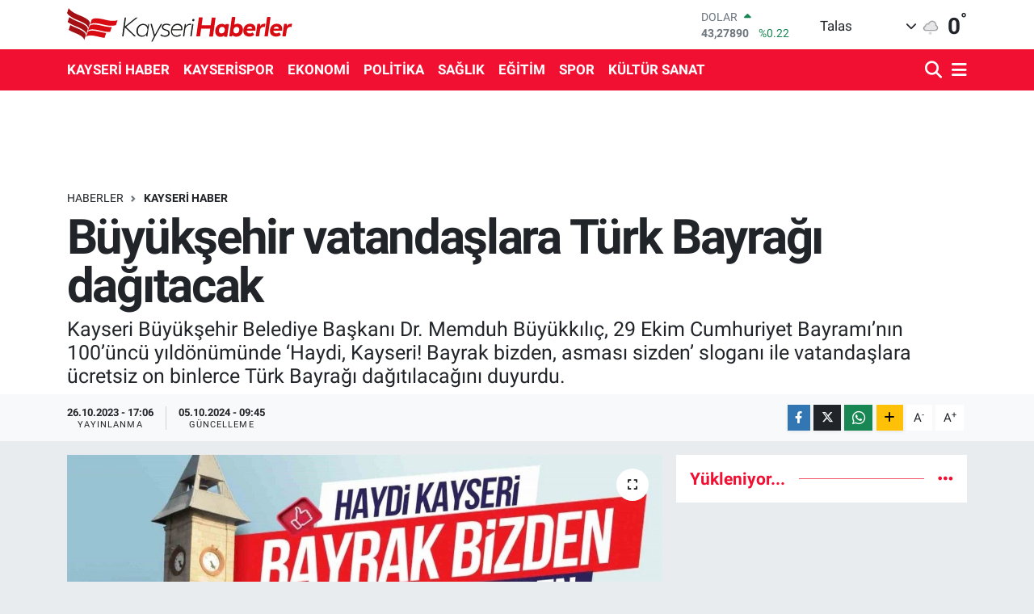

--- FILE ---
content_type: text/html; charset=UTF-8
request_url: https://www.kayserihaberler.com/buyuksehir-vatandaslara-turk-bayragi-dagitacak
body_size: 18730
content:
<!DOCTYPE html>
<html lang="tr" data-theme="flow">
<head>
<link rel="dns-prefetch" href="//www.kayserihaberler.com">
<link rel="dns-prefetch" href="//kayserihaberlercom.teimg.com">
<link rel="dns-prefetch" href="//static.tebilisim.com">
<link rel="dns-prefetch" href="//www.googletagmanager.com">
<link rel="dns-prefetch" href="//www.facebook.com">
<link rel="dns-prefetch" href="//www.twitter.com">
<link rel="dns-prefetch" href="//www.instagram.com">
<link rel="dns-prefetch" href="//www.youtube.com">
<link rel="dns-prefetch" href="//www.w3.org">
<link rel="dns-prefetch" href="//x.com">
<link rel="dns-prefetch" href="//api.whatsapp.com">
<link rel="dns-prefetch" href="//www.linkedin.com">
<link rel="dns-prefetch" href="//pinterest.com">
<link rel="dns-prefetch" href="//t.me">
<link rel="dns-prefetch" href="//tebilisim.com">
<link rel="dns-prefetch" href="//facebook.com">
<link rel="dns-prefetch" href="//twitter.com">

    <meta charset="utf-8">
<title>Büyükşehir vatandaşlara Türk Bayrağı dağıtacak - Kayseri Haberleri</title>
<meta name="description" content="Kayseri Büyükşehir Belediye Başkanı Dr. Memduh Büyükkılıç, 29 Ekim Cumhuriyet Bayramı’nın 100’üncü yıldönümünde ‘Haydi, Kayseri! Bayrak bizden, asması sizden’ sloganı ile vatandaşlara ücretsiz on binlerce Türk Bayrağı dağıtılacağını duyurdu.">
<link rel="canonical" href="https://www.kayserihaberler.com/buyuksehir-vatandaslara-turk-bayragi-dagitacak">
<meta name="viewport" content="width=device-width,initial-scale=1">
<meta name="X-UA-Compatible" content="IE=edge">
<meta name="robots" content="max-image-preview:large">
<meta name="theme-color" content="#f10f32">
<meta name="title" content="Büyükşehir vatandaşlara Türk Bayrağı dağıtacak">
<meta name="articleSection" content="news">
<meta name="datePublished" content="2023-10-26T17:06:00+03:00">
<meta name="dateModified" content="2024-10-05T09:45:26+03:00">
<meta name="articleAuthor" content="İhlas Haber Ajansı">
<meta name="author" content="İhlas Haber Ajansı">
<link rel="amphtml" href="https://www.kayserihaberler.com/buyuksehir-vatandaslara-turk-bayragi-dagitacak/amp">
<meta property="og:site_name" content="Kayseri Haberler - Kayseri Son Dakika Haberleri ve Güncel Haberler">
<meta property="og:title" content="Büyükşehir vatandaşlara Türk Bayrağı dağıtacak">
<meta property="og:description" content="Kayseri Büyükşehir Belediye Başkanı Dr. Memduh Büyükkılıç, 29 Ekim Cumhuriyet Bayramı’nın 100’üncü yıldönümünde ‘Haydi, Kayseri! Bayrak bizden, asması sizden’ sloganı ile vatandaşlara ücretsiz on binlerce Türk Bayrağı dağıtılacağını duyurdu.">
<meta property="og:url" content="https://www.kayserihaberler.com/buyuksehir-vatandaslara-turk-bayragi-dagitacak">
<meta property="og:image" content="https://kayserihaberlercom.teimg.com/kayserihaberler-com/uploads/2023/10/agency/iha/buyuksehir-vatandaslara-turk-bayragi-dagitacak.jpg">
<meta property="og:type" content="article">
<meta property="og:article:published_time" content="2023-10-26T17:06:00+03:00">
<meta property="og:article:modified_time" content="2024-10-05T09:45:26+03:00">
<meta name="twitter:card" content="summary_large_image">
<meta name="twitter:site" content="@kayserihaberler">
<meta name="twitter:title" content="Büyükşehir vatandaşlara Türk Bayrağı dağıtacak">
<meta name="twitter:description" content="Kayseri Büyükşehir Belediye Başkanı Dr. Memduh Büyükkılıç, 29 Ekim Cumhuriyet Bayramı’nın 100’üncü yıldönümünde ‘Haydi, Kayseri! Bayrak bizden, asması sizden’ sloganı ile vatandaşlara ücretsiz on binlerce Türk Bayrağı dağıtılacağını duyurdu.">
<meta name="twitter:image" content="https://kayserihaberlercom.teimg.com/kayserihaberler-com/uploads/2023/10/agency/iha/buyuksehir-vatandaslara-turk-bayragi-dagitacak.jpg">
<meta name="twitter:url" content="https://www.kayserihaberler.com/buyuksehir-vatandaslara-turk-bayragi-dagitacak">
<link rel="shortcut icon" type="image/x-icon" href="https://kayserihaberlercom.teimg.com/kayserihaberler-com/uploads/2022/02/log5.ico">
<link rel="manifest" href="https://www.kayserihaberler.com/manifest.json?v=6.6.4" />
<link rel="preload" href="https://static.tebilisim.com/flow/assets/css/font-awesome/fa-solid-900.woff2" as="font" type="font/woff2" crossorigin />
<link rel="preload" href="https://static.tebilisim.com/flow/assets/css/font-awesome/fa-brands-400.woff2" as="font" type="font/woff2" crossorigin />
<link rel="preload" href="https://static.tebilisim.com/flow/assets/css/weather-icons/font/weathericons-regular-webfont.woff2" as="font" type="font/woff2" crossorigin />
<link rel="preload" href="https://static.tebilisim.com/flow/vendor/te/fonts/roboto/KFOlCnqEu92Fr1MmEU9fBBc4AMP6lQ.woff2" as="font" type="font/woff2" crossorigin />
<link rel="preload" href="https://static.tebilisim.com/flow/vendor/te/fonts/roboto/KFOlCnqEu92Fr1MmEU9fChc4AMP6lbBP.woff2" as="font" type="font/woff2" crossorigin />
<link rel="preload" href="https://static.tebilisim.com/flow/vendor/te/fonts/roboto/KFOlCnqEu92Fr1MmWUlfBBc4AMP6lQ.woff2" as="font" type="font/woff2" crossorigin />
<link rel="preload" href="https://static.tebilisim.com/flow/vendor/te/fonts/roboto/KFOlCnqEu92Fr1MmWUlfChc4AMP6lbBP.woff2" as="font" type="font/woff2" crossorigin />
<link rel="preload" href="https://static.tebilisim.com/flow/vendor/te/fonts/roboto/KFOmCnqEu92Fr1Mu4mxKKTU1Kg.woff2" as="font" type="font/woff2" crossorigin />
<link rel="preload" href="https://static.tebilisim.com/flow/vendor/te/fonts/roboto/KFOmCnqEu92Fr1Mu7GxKKTU1Kvnz.woff2" as="font" type="font/woff2" crossorigin />


<link rel="preload" as="style" href="https://static.tebilisim.com/flow/vendor/te/fonts/roboto.css?v=6.6.4">
<link rel="stylesheet" href="https://static.tebilisim.com/flow/vendor/te/fonts/roboto.css?v=6.6.4">

<style>:root {
        --te-link-color: #333;
        --te-link-hover-color: #000;
        --te-font: "Roboto";
        --te-secondary-font: "Roboto";
        --te-h1-font-size: 60px;
        --te-color: #f10f32;
        --te-hover-color: #f10f32;
        --mm-ocd-width: 85%!important; /*  Mobil Menü Genişliği */
        --swiper-theme-color: var(--te-color)!important;
        --header-13-color: #ffc107;
    }</style><link rel="preload" as="style" href="https://static.tebilisim.com/flow/assets/vendor/bootstrap/css/bootstrap.min.css?v=6.6.4">
<link rel="stylesheet" href="https://static.tebilisim.com/flow/assets/vendor/bootstrap/css/bootstrap.min.css?v=6.6.4">
<link rel="preload" as="style" href="https://static.tebilisim.com/flow/assets/css/app6.6.4.min.css">
<link rel="stylesheet" href="https://static.tebilisim.com/flow/assets/css/app6.6.4.min.css">



<script type="application/ld+json">{"@context":"https:\/\/schema.org","@type":"WebSite","url":"https:\/\/www.kayserihaberler.com","potentialAction":{"@type":"SearchAction","target":"https:\/\/www.kayserihaberler.com\/arama?q={query}","query-input":"required name=query"}}</script>

<script type="application/ld+json">{"@context":"https:\/\/schema.org","@type":"NewsMediaOrganization","url":"https:\/\/www.kayserihaberler.com","name":"Kayseri Haberler","logo":"https:\/\/kayserihaberlercom.teimg.com\/kayserihaberler-com\/uploads\/2022\/06\/logo-1.svg","sameAs":["https:\/\/www.facebook.com\/kayserihaberler","https:\/\/www.twitter.com\/kayserihaberler","https:\/\/www.youtube.com\/channel\/UCMgleXDP2kb_67nCQGTbg8w","https:\/\/www.instagram.com\/kayserihaberler\/"]}</script>

<script type="application/ld+json">{"@context":"https:\/\/schema.org","@graph":[{"@type":"SiteNavigationElement","name":"Ana Sayfa","url":"https:\/\/www.kayserihaberler.com","@id":"https:\/\/www.kayserihaberler.com"},{"@type":"SiteNavigationElement","name":"KAYSER\u0130 HABER","url":"https:\/\/www.kayserihaberler.com\/kayseri-haber","@id":"https:\/\/www.kayserihaberler.com\/kayseri-haber"},{"@type":"SiteNavigationElement","name":"G\u00dcNDEM","url":"https:\/\/www.kayserihaberler.com\/gundem","@id":"https:\/\/www.kayserihaberler.com\/gundem"},{"@type":"SiteNavigationElement","name":"SPOR","url":"https:\/\/www.kayserihaberler.com\/spor","@id":"https:\/\/www.kayserihaberler.com\/spor"},{"@type":"SiteNavigationElement","name":"D\u00dcNYA","url":"https:\/\/www.kayserihaberler.com\/dunya","@id":"https:\/\/www.kayserihaberler.com\/dunya"},{"@type":"SiteNavigationElement","name":"POL\u0130T\u0130KA","url":"https:\/\/www.kayserihaberler.com\/politika","@id":"https:\/\/www.kayserihaberler.com\/politika"},{"@type":"SiteNavigationElement","name":"SA\u011eLIK","url":"https:\/\/www.kayserihaberler.com\/saglik","@id":"https:\/\/www.kayserihaberler.com\/saglik"},{"@type":"SiteNavigationElement","name":"E\u011e\u0130T\u0130M","url":"https:\/\/www.kayserihaberler.com\/egitim","@id":"https:\/\/www.kayserihaberler.com\/egitim"},{"@type":"SiteNavigationElement","name":"MAGAZ\u0130N","url":"https:\/\/www.kayserihaberler.com\/magazin","@id":"https:\/\/www.kayserihaberler.com\/magazin"},{"@type":"SiteNavigationElement","name":"ASAY\u0130\u015e","url":"https:\/\/www.kayserihaberler.com\/asayis","@id":"https:\/\/www.kayserihaberler.com\/asayis"},{"@type":"SiteNavigationElement","name":"GENEL","url":"https:\/\/www.kayserihaberler.com\/genel","@id":"https:\/\/www.kayserihaberler.com\/genel"},{"@type":"SiteNavigationElement","name":"EKONOM\u0130","url":"https:\/\/www.kayserihaberler.com\/ekonomi","@id":"https:\/\/www.kayserihaberler.com\/ekonomi"},{"@type":"SiteNavigationElement","name":"KAYSER\u0130SPOR","url":"https:\/\/www.kayserihaberler.com\/kayserispor","@id":"https:\/\/www.kayserihaberler.com\/kayserispor"},{"@type":"SiteNavigationElement","name":"K\u00dcLT\u00dcR SANAT","url":"https:\/\/www.kayserihaberler.com\/kultur-sanat","@id":"https:\/\/www.kayserihaberler.com\/kultur-sanat"},{"@type":"SiteNavigationElement","name":"Siyaset","url":"https:\/\/www.kayserihaberler.com\/siyaset","@id":"https:\/\/www.kayserihaberler.com\/siyaset"},{"@type":"SiteNavigationElement","name":"TEKNOLOJ\u0130","url":"https:\/\/www.kayserihaberler.com\/teknoloji","@id":"https:\/\/www.kayserihaberler.com\/teknoloji"},{"@type":"SiteNavigationElement","name":"F\u0130NANS","url":"https:\/\/www.kayserihaberler.com\/finans","@id":"https:\/\/www.kayserihaberler.com\/finans"},{"@type":"SiteNavigationElement","name":"\u0130leti\u015fim","url":"https:\/\/www.kayserihaberler.com\/iletisim","@id":"https:\/\/www.kayserihaberler.com\/iletisim"},{"@type":"SiteNavigationElement","name":"2013 Se\u00e7im Sonu\u00e7lar\u0131","url":"https:\/\/www.kayserihaberler.com\/2013-secim-sonuclari","@id":"https:\/\/www.kayserihaberler.com\/2013-secim-sonuclari"},{"@type":"SiteNavigationElement","name":"Gizlilik S\u00f6zle\u015fmesi","url":"https:\/\/www.kayserihaberler.com\/gizlilik-sozlesmesi","@id":"https:\/\/www.kayserihaberler.com\/gizlilik-sozlesmesi"},{"@type":"SiteNavigationElement","name":"Yazarlar","url":"https:\/\/www.kayserihaberler.com\/yazarlar","@id":"https:\/\/www.kayserihaberler.com\/yazarlar"},{"@type":"SiteNavigationElement","name":"Foto Galeri","url":"https:\/\/www.kayserihaberler.com\/foto-galeri","@id":"https:\/\/www.kayserihaberler.com\/foto-galeri"},{"@type":"SiteNavigationElement","name":"Video Galeri","url":"https:\/\/www.kayserihaberler.com\/video","@id":"https:\/\/www.kayserihaberler.com\/video"},{"@type":"SiteNavigationElement","name":"Biyografiler","url":"https:\/\/www.kayserihaberler.com\/biyografi","@id":"https:\/\/www.kayserihaberler.com\/biyografi"},{"@type":"SiteNavigationElement","name":"Seri \u0130lanlar","url":"https:\/\/www.kayserihaberler.com\/ilan","@id":"https:\/\/www.kayserihaberler.com\/ilan"},{"@type":"SiteNavigationElement","name":"R\u00f6portajlar","url":"https:\/\/www.kayserihaberler.com\/roportaj","@id":"https:\/\/www.kayserihaberler.com\/roportaj"},{"@type":"SiteNavigationElement","name":"Anketler","url":"https:\/\/www.kayserihaberler.com\/anketler","@id":"https:\/\/www.kayserihaberler.com\/anketler"},{"@type":"SiteNavigationElement","name":"Talas Bug\u00fcn, Yar\u0131n ve 1 Haftal\u0131k Hava Durumu Tahmini","url":"https:\/\/www.kayserihaberler.com\/talas-hava-durumu","@id":"https:\/\/www.kayserihaberler.com\/talas-hava-durumu"},{"@type":"SiteNavigationElement","name":"Talas Namaz Vakitleri","url":"https:\/\/www.kayserihaberler.com\/talas-namaz-vakitleri","@id":"https:\/\/www.kayserihaberler.com\/talas-namaz-vakitleri"},{"@type":"SiteNavigationElement","name":"Puan Durumu ve Fikst\u00fcr","url":"https:\/\/www.kayserihaberler.com\/futbol\/st-super-lig-puan-durumu-ve-fikstur","@id":"https:\/\/www.kayserihaberler.com\/futbol\/st-super-lig-puan-durumu-ve-fikstur"}]}</script>

<script type="application/ld+json">{"@context":"https:\/\/schema.org","@type":"BreadcrumbList","itemListElement":[{"@type":"ListItem","position":1,"item":{"@type":"Thing","@id":"https:\/\/www.kayserihaberler.com","name":"Haberler"}}]}</script>
<script type="application/ld+json">{"@context":"https:\/\/schema.org","@type":"NewsArticle","headline":"B\u00fcy\u00fck\u015fehir vatanda\u015flara T\u00fcrk Bayra\u011f\u0131 da\u011f\u0131tacak","articleSection":"KAYSER\u0130 HABER","dateCreated":"2023-10-26T17:06:00+03:00","datePublished":"2023-10-26T17:06:00+03:00","dateModified":"2024-10-05T09:45:26+03:00","wordCount":299,"genre":"news","mainEntityOfPage":{"@type":"WebPage","@id":"https:\/\/www.kayserihaberler.com\/buyuksehir-vatandaslara-turk-bayragi-dagitacak"},"articleBody":"<p>Ba\u015fkan B\u00fcy\u00fckk\u0131l\u0131\u00e7, konu ile ilgili yapt\u0131\u011f\u0131 a\u00e7\u0131klamada, T\u00fcrkiye Cumhuriyeti\u2019nin 100\u2019\u00fcnc\u00fc y\u0131l d\u00f6n\u00fcm\u00fcn\u00fcn t\u00fcm yurtta oldu\u011fu gibi Kayseri\u2019de de b\u00fcy\u00fck bir co\u015fkuyla kutlanaca\u011f\u0131n\u0131 belirtti.<\/p>\r\n\r\n<p>Kayseri, Cumhuriyet\u2019in 100\u2019\u00fcnc\u00fc ya\u015f\u0131n\u0131 co\u015fkuyla kutlayacak<\/p>\r\n\r\n<p>Kayseri\u2019nin T\u00fcrkiye Cumhuriyeti\u2019nin banisi Gazi Mustafa Kemal Atat\u00fcrk\u2019\u00fcn \u201cEn b\u00fcy\u00fck eserim\u201d dedi\u011fi Cumhuriyet\u2019in 100\u2019\u00fcnc\u00fc kurulu\u015f y\u0131l d\u00f6n\u00fcm\u00fcn\u00fc co\u015fkuyla ve b\u00fcy\u00fck bir heyecanla kutlayaca\u011f\u0131n\u0131 vurgulayan B\u00fcy\u00fckk\u0131l\u0131\u00e7, \u201cCumhuriyetimizi ilelebet ya\u015fataca\u011f\u0131z. Bu cennet vatan\u0131m\u0131z\u0131n kurulu\u015funun 100\u2019\u00fcnc\u00fc y\u0131l\u0131nda t\u00fcm evlerin balkon ve pencerelerinin ay y\u0131ld\u0131zla donat\u0131lmas\u0131 i\u00e7in vatanda\u015flar\u0131m\u0131za T\u00fcrk Bayra\u011f\u0131 da\u011f\u0131t\u0131yoruz\u201d dedi.<\/p>\r\n\r\n<p>Ba\u015fkan B\u00fcy\u00fckk\u0131l\u0131\u00e7, \u201c\u015eanl\u0131 bayra\u011f\u0131m\u0131z\u0131n Kayseri\u2019mizin cadde ve sokaklar\u0131n\u0131n yan\u0131 s\u0131ra evlerimizin balkonlar\u0131nda ve pencerelerinde dalgalanmas\u0131 i\u00e7in \u2018Haydi, Kayseri! Bayrak bizden, asmas\u0131 sizden\u2019 slogan\u0131 ile vatanda\u015flara \u00fccretsiz bayrak da\u011f\u0131taca\u011f\u0131z. Ekiplerimiz, Cumhuriyet Meydan\u0131 Saat Kulesi alt\u0131ndaki B\u00fcy\u00fck\u015fehir Belediyesi \u0130leti\u015fim Merkezi\u2019nde vatanda\u015flara \u00fccretsiz T\u00fcrk Bayra\u011f\u0131 da\u011f\u0131tacak\u201d diye konu\u015ftu.<\/p>\r\n\r\n<p>Nice 100 y\u0131llara<\/p>\r\n\r\n<p>Birlik, beraberlik mesaj\u0131 veren B\u00fcy\u00fckk\u0131l\u0131\u00e7, a\u00e7\u0131klamas\u0131nda, \u201cEl ele, g\u00f6n\u00fcl g\u00f6n\u00fcle, \u015fehrimize, ay y\u0131ld\u0131zl\u0131 T\u00fcrk bayra\u011f\u0131m\u0131za, vatan\u0131m\u0131za, milletimize, devletimize lay\u0131k olma yolunda \u00e7al\u0131\u015fmalar\u0131m\u0131z\u0131 s\u00fcrd\u00fcrece\u011fiz. Bu vesileyle, Cumhuriyetimizin kurucusu Gazi Mustafa Kemal Atat\u00fcrk ba\u015fta olmak \u00fczere ba\u011f\u0131ms\u0131zl\u0131k u\u011fruna can veren aziz \u015fehitlerimizi rahmet ve \u015f\u00fckranla, gazilerimizi minnetle an\u0131yoruz. Nice 100 y\u0131llara. Cumhuriyet Bayram\u0131\u2019m\u0131z kutlu olsun\u201d ifadelerini kulland\u0131.<\/p>","description":"Kayseri B\u00fcy\u00fck\u015fehir Belediye Ba\u015fkan\u0131 Dr. Memduh B\u00fcy\u00fckk\u0131l\u0131\u00e7, 29 Ekim Cumhuriyet Bayram\u0131\u2019n\u0131n 100\u2019\u00fcnc\u00fc y\u0131ld\u00f6n\u00fcm\u00fcnde \u2018Haydi, Kayseri! Bayrak bizden, asmas\u0131 sizden\u2019 slogan\u0131 ile vatanda\u015flara \u00fccretsiz on binlerce T\u00fcrk Bayra\u011f\u0131 da\u011f\u0131t\u0131laca\u011f\u0131n\u0131 duyurdu.","inLanguage":"tr-TR","keywords":[],"image":{"@type":"ImageObject","url":"https:\/\/kayserihaberlercom.teimg.com\/crop\/1280x720\/kayserihaberler-com\/uploads\/2023\/10\/agency\/iha\/buyuksehir-vatandaslara-turk-bayragi-dagitacak.jpg","width":"1280","height":"720","caption":"B\u00fcy\u00fck\u015fehir vatanda\u015flara T\u00fcrk Bayra\u011f\u0131 da\u011f\u0131tacak"},"publishingPrinciples":"https:\/\/www.kayserihaberler.com\/gizlilik-sozlesmesi","isFamilyFriendly":"http:\/\/schema.org\/True","isAccessibleForFree":"http:\/\/schema.org\/True","publisher":{"@type":"Organization","name":"Kayseri Haberler","image":"https:\/\/kayserihaberlercom.teimg.com\/kayserihaberler-com\/uploads\/2022\/06\/logo-1.svg","logo":{"@type":"ImageObject","url":"https:\/\/kayserihaberlercom.teimg.com\/kayserihaberler-com\/uploads\/2022\/06\/logo-1.svg","width":"640","height":"375"}},"author":{"@type":"Person","name":"Taner ","honorificPrefix":"","jobTitle":"","url":null}}</script>









<script async data-cfasync="false"
	src="https://www.googletagmanager.com/gtag/js?id=G-6RQZXZJ07M"></script>
<script data-cfasync="false">
	window.dataLayer = window.dataLayer || [];
	  function gtag(){dataLayer.push(arguments);}
	  gtag('js', new Date());
	  gtag('config', 'G-6RQZXZJ07M');
</script>




</head>




<body class="d-flex flex-column min-vh-100">

    
    

    <header class="header-1">
    <nav class="top-header navbar navbar-expand-lg navbar-light shadow-sm bg-white py-1">
        <div class="container">
                            <a class="navbar-brand me-0" href="/" title="Kayseri Haberler - Kayseri Son Dakika Haberleri ve Güncel Haberler">
                <img src="https://kayserihaberlercom.teimg.com/kayserihaberler-com/uploads/2022/06/logo-1.svg" alt="Kayseri Haberler - Kayseri Son Dakika Haberleri ve Güncel Haberler" width="280" height="40" class="light-mode img-fluid flow-logo">
<img src="https://kayserihaberlercom.teimg.com/kayserihaberler-com/uploads/2022/06/logo-1.svg" alt="Kayseri Haberler - Kayseri Son Dakika Haberleri ve Güncel Haberler" width="280" height="40" class="dark-mode img-fluid flow-logo d-none">

            </a>
                                    <div class="header-widgets d-lg-flex justify-content-end align-items-center d-none">
                <div class="position-relative overflow-hidden" style="height: 40px;">
                    <!-- PİYASALAR -->
        <div class="newsticker mini">
        <ul class="newsticker__h4 list-unstyled text-secondary" data-header="1">
            <li class="newsticker__item col dolar">
                <div>DOLAR <span class="text-success"><i class="fa fa-caret-up ms-1"></i></span> </div>
                <div class="fw-bold mb-0 d-inline-block">43,27890</div>
                <span class="d-inline-block ms-2 text-success">%0.22</span>
            </li>
            <li class="newsticker__item col euro">
                <div>EURO <span class="text-danger"><i class="fa fa-caret-down ms-1"></i></span> </div>
                <div class="fw-bold mb-0 d-inline-block">50,20020</div><span
                    class="d-inline-block ms-2 text-danger">%-0.1</span>
            </li>
            <li class="newsticker__item col sterlin">
                <div>STERLİN <span class="text-danger"><i class="fa fa-caret-down ms-1"></i></span> </div>
                <div class="fw-bold mb-0 d-inline-block">57,91460</div><span
                    class="d-inline-block ms-2 text-danger">%-0.02</span>
            </li>
            <li class="newsticker__item col altin">
                <div>G.ALTIN <span class="text-success"><i class="fa fa-caret-minus ms-1"></i></span> </div>
                <div class="fw-bold mb-0 d-inline-block">6375,38000</div>
                <span class="d-inline-block ms-2 text-success">%0</span>
            </li>
            <li class="newsticker__item col bist">
                <div>BİST100 <span class="text-success"><i class="fa fa-caret-up ms-1"></i></span> </div>
                <div class="fw-bold mb-0 d-inline-block">12.669,00</div>
                <span class="d-inline-block ms-2 text-success">%170</span>
            </li>
            <li class="newsticker__item col btc">
                <div>BITCOIN <span class="text-danger"><i class="fa fa-caret-down ms-1"></i></span> </div>
                <div class="fw-bold mb-0 d-inline-block">95.065,92</div>
                <span class="d-inline-block ms-2 text-danger">%-0.41</span>
            </li>
        </ul>
    </div>
    

                </div>
                <div class="weather-top d-none d-lg-flex justify-content-between align-items-center ms-4 weather-widget mini">
                    <!-- HAVA DURUMU -->

<input type="hidden" name="widget_setting_weathercity" value="38.69080000,35.55380000" />

            <div class="weather mx-1">
            <div class="custom-selectbox " onclick="toggleDropdown(this)" style="width: 120px">
    <div class="d-flex justify-content-between align-items-center">
        <span style="">Talas</span>
        <i class="fas fa-chevron-down" style="font-size: 14px"></i>
    </div>
    <ul class="bg-white text-dark overflow-widget" style="min-height: 100px; max-height: 300px">
                        <li>
            <a href="https://www.kayserihaberler.com/kayseri-akkisla-hava-durumu" title="Akkışla Hava Durumu" class="text-dark">
                Akkışla
            </a>
        </li>
                        <li>
            <a href="https://www.kayserihaberler.com/kayseri-bunyan-hava-durumu" title="Bünyan Hava Durumu" class="text-dark">
                Bünyan
            </a>
        </li>
                        <li>
            <a href="https://www.kayserihaberler.com/kayseri-develi-hava-durumu" title="Develi Hava Durumu" class="text-dark">
                Develi
            </a>
        </li>
                        <li>
            <a href="https://www.kayserihaberler.com/kayseri-felahiye-hava-durumu" title="Felahiye Hava Durumu" class="text-dark">
                Felahiye
            </a>
        </li>
                        <li>
            <a href="https://www.kayserihaberler.com/kayseri-hacilar-hava-durumu" title="Hacılar Hava Durumu" class="text-dark">
                Hacılar
            </a>
        </li>
                        <li>
            <a href="https://www.kayserihaberler.com/kayseri-incesu-hava-durumu" title="İncesu Hava Durumu" class="text-dark">
                İncesu
            </a>
        </li>
                        <li>
            <a href="https://www.kayserihaberler.com/kayseri-kocasinan-hava-durumu" title="Kocasinan Hava Durumu" class="text-dark">
                Kocasinan
            </a>
        </li>
                        <li>
            <a href="https://www.kayserihaberler.com/kayseri-melikgazi-hava-durumu" title="Melikgazi Hava Durumu" class="text-dark">
                Melikgazi
            </a>
        </li>
                        <li>
            <a href="https://www.kayserihaberler.com/kayseri-ozvatan-hava-durumu" title="Özvatan Hava Durumu" class="text-dark">
                Özvatan
            </a>
        </li>
                        <li>
            <a href="https://www.kayserihaberler.com/kayseri-pinarbasi-hava-durumu" title="Pınarbaşı Hava Durumu" class="text-dark">
                Pınarbaşı
            </a>
        </li>
                        <li>
            <a href="https://www.kayserihaberler.com/kayseri-sarioglan-hava-durumu" title="Sarıoğlan Hava Durumu" class="text-dark">
                Sarıoğlan
            </a>
        </li>
                        <li>
            <a href="https://www.kayserihaberler.com/kayseri-sariz-hava-durumu" title="Sarız Hava Durumu" class="text-dark">
                Sarız
            </a>
        </li>
                        <li>
            <a href="https://www.kayserihaberler.com/kayseri-talas-hava-durumu" title="Talas Hava Durumu" class="text-dark">
                Talas
            </a>
        </li>
                        <li>
            <a href="https://www.kayserihaberler.com/kayseri-tomarza-hava-durumu" title="Tomarza Hava Durumu" class="text-dark">
                Tomarza
            </a>
        </li>
                        <li>
            <a href="https://www.kayserihaberler.com/kayseri-yahyali-hava-durumu" title="Yahyalı Hava Durumu" class="text-dark">
                Yahyalı
            </a>
        </li>
                        <li>
            <a href="https://www.kayserihaberler.com/kayseri-yesilhisar-hava-durumu" title="Yeşilhisar Hava Durumu" class="text-dark">
                Yeşilhisar
            </a>
        </li>
            </ul>
</div>

        </div>
        <div>
            <img src="//cdn.weatherapi.com/weather/64x64/night/326.png" class="condition" width="26" height="26" alt="0" />
        </div>
        <div class="weather-degree h3 mb-0 lead ms-2" data-header="1">
            <span class="degree">0</span><sup>°</sup>
        </div>
    
<div data-location='{"city":"TUXX0014"}' class="d-none"></div>


                </div>
            </div>
                        <ul class="nav d-lg-none px-2">
                
                <li class="nav-item"><a href="/arama" class="me-2" title="Ara"><i class="fa fa-search fa-lg"></i></a></li>
                <li class="nav-item"><a href="#menu" title="Ana Menü"><i class="fa fa-bars fa-lg"></i></a></li>
            </ul>
        </div>
    </nav>
    <div class="main-menu navbar navbar-expand-lg d-none d-lg-block bg-gradient-te py-1">
        <div class="container">
            <ul  class="nav fw-semibold">
        <li class="nav-item   ">
        <a href="/kayseri-haber" class="nav-link text-white" target="_self" title="KAYSERİ HABER">KAYSERİ HABER</a>
        
    </li>
        <li class="nav-item   ">
        <a href="/kayserispor" class="nav-link text-white" target="_self" title="KAYSERİSPOR">KAYSERİSPOR</a>
        
    </li>
        <li class="nav-item   ">
        <a href="/ekonomi" class="nav-link text-white" target="_self" title="EKONOMİ">EKONOMİ</a>
        
    </li>
        <li class="nav-item   ">
        <a href="/politika" class="nav-link text-white" target="_self" title="POLİTİKA">POLİTİKA</a>
        
    </li>
        <li class="nav-item   ">
        <a href="/saglik" class="nav-link text-white" target="_self" title="SAĞLIK">SAĞLIK</a>
        
    </li>
        <li class="nav-item   ">
        <a href="/egitim" class="nav-link text-white" target="_self" title="EĞİTİM">EĞİTİM</a>
        
    </li>
        <li class="nav-item   ">
        <a href="/spor" class="nav-link text-white" target="_self" title="SPOR">SPOR</a>
        
    </li>
        <li class="nav-item   ">
        <a href="/kultur-sanat" class="nav-link text-white" target="_self" title="KÜLTÜR SANAT">KÜLTÜR SANAT</a>
        
    </li>
    </ul>

            <ul class="navigation-menu nav d-flex align-items-center">

                <li class="nav-item">
                    <a href="/arama" class="nav-link pe-1 text-white" title="Ara">
                        <i class="fa fa-search fa-lg"></i>
                    </a>
                </li>

                

                <li class="nav-item dropdown position-static">
                    <a class="nav-link pe-0 text-white" data-bs-toggle="dropdown" href="#" aria-haspopup="true" aria-expanded="false" title="Ana Menü">
                        <i class="fa fa-bars fa-lg"></i>
                    </a>
                    <div class="mega-menu dropdown-menu dropdown-menu-end text-capitalize shadow-lg border-0 rounded-0">

    <div class="row g-3 small p-3">

                <div class="col">
            <div class="extra-sections bg-light p-3 border">
                <a href="https://www.kayserihaberler.com/kayseri-nobetci-eczaneler" title="Kayseri Nöbetçi Eczaneler" class="d-block border-bottom pb-2 mb-2" target="_self"><i class="fa-solid fa-capsules me-2"></i>Kayseri Nöbetçi Eczaneler</a>
<a href="https://www.kayserihaberler.com/kayseri-hava-durumu" title="Kayseri Hava Durumu" class="d-block border-bottom pb-2 mb-2" target="_self"><i class="fa-solid fa-cloud-sun me-2"></i>Kayseri Hava Durumu</a>
<a href="https://www.kayserihaberler.com/kayseri-namaz-vakitleri" title="Kayseri Namaz Vakitleri" class="d-block border-bottom pb-2 mb-2" target="_self"><i class="fa-solid fa-mosque me-2"></i>Kayseri Namaz Vakitleri</a>
<a href="https://www.kayserihaberler.com/kayseri-trafik-durumu" title="Kayseri Trafik Yoğunluk Haritası" class="d-block border-bottom pb-2 mb-2" target="_self"><i class="fa-solid fa-car me-2"></i>Kayseri Trafik Yoğunluk Haritası</a>
<a href="https://www.kayserihaberler.com/futbol/super-lig-puan-durumu-ve-fikstur" title="Süper Lig Puan Durumu ve Fikstür" class="d-block border-bottom pb-2 mb-2" target="_self"><i class="fa-solid fa-chart-bar me-2"></i>Süper Lig Puan Durumu ve Fikstür</a>
<a href="https://www.kayserihaberler.com/tum-mansetler" title="Tüm Manşetler" class="d-block border-bottom pb-2 mb-2" target="_self"><i class="fa-solid fa-newspaper me-2"></i>Tüm Manşetler</a>
<a href="https://www.kayserihaberler.com/sondakika-haberleri" title="Son Dakika Haberleri" class="d-block border-bottom pb-2 mb-2" target="_self"><i class="fa-solid fa-bell me-2"></i>Son Dakika Haberleri</a>

            </div>
        </div>
        
        <div class="col">
        <a href="/egitim" class="d-block border-bottom  pb-2 mb-2" target="_self" title="Eğitim">Eğitim</a>
            <a href="/magazin" class="d-block border-bottom  pb-2 mb-2" target="_self" title="Magazin">Magazin</a>
            <a href="/gundem" class="d-block border-bottom  pb-2 mb-2" target="_self" title="Gündem">Gündem</a>
            <a href="/spor" class="d-block border-bottom  pb-2 mb-2" target="_self" title="Spor">Spor</a>
            <a href="/genel" class="d-block border-bottom  pb-2 mb-2" target="_self" title="Genel">Genel</a>
            <a href="/asayis" class="d-block border-bottom  pb-2 mb-2" target="_self" title="ASAYİŞ">ASAYİŞ</a>
        </div>


    </div>

    <div class="p-3 bg-light">
                <a class="me-3"
            href="https://www.facebook.com/kayserihaberler" target="_blank" rel="nofollow noreferrer noopener"><i class="fab fa-facebook me-2 text-navy"></i> Facebook</a>
                        <a class="me-3"
            href="https://www.twitter.com/kayserihaberler" target="_blank" rel="nofollow noreferrer noopener"><i class="fab fa-x-twitter "></i> Twitter</a>
                        <a class="me-3"
            href="https://www.instagram.com/kayserihaberler/" target="_blank" rel="nofollow noreferrer noopener"><i class="fab fa-instagram me-2 text-magenta"></i> Instagram</a>
                                <a class="me-3"
            href="https://www.youtube.com/channel/UCMgleXDP2kb_67nCQGTbg8w" target="_blank" rel="nofollow noreferrer noopener"><i class="fab fa-youtube me-2 text-danger"></i> Youtube</a>
                                                    </div>

    <div class="mega-menu-footer p-2 bg-te-color">
        <a class="dropdown-item text-white" href="/kunye" title="Künye"><i class="fa fa-id-card me-2"></i> Künye</a>
        <a class="dropdown-item text-white" href="/iletisim" title="İletişim"><i class="fa fa-envelope me-2"></i> İletişim</a>
        <a class="dropdown-item text-white" href="/rss-baglantilari" title="RSS Bağlantıları"><i class="fa fa-rss me-2"></i> RSS Bağlantıları</a>
        <a class="dropdown-item text-white" href="/member/login" title="Üyelik Girişi"><i class="fa fa-user me-2"></i> Üyelik Girişi</a>
    </div>


</div>

                </li>

            </ul>
        </div>
    </div>
    <ul  class="mobile-categories d-lg-none list-inline bg-white">
        <li class="list-inline-item">
        <a href="/kayseri-haber" class="text-dark" target="_self" title="KAYSERİ HABER">
                KAYSERİ HABER
        </a>
    </li>
        <li class="list-inline-item">
        <a href="/kayserispor" class="text-dark" target="_self" title="KAYSERİSPOR">
                KAYSERİSPOR
        </a>
    </li>
        <li class="list-inline-item">
        <a href="/ekonomi" class="text-dark" target="_self" title="EKONOMİ">
                EKONOMİ
        </a>
    </li>
        <li class="list-inline-item">
        <a href="/politika" class="text-dark" target="_self" title="POLİTİKA">
                POLİTİKA
        </a>
    </li>
        <li class="list-inline-item">
        <a href="/saglik" class="text-dark" target="_self" title="SAĞLIK">
                SAĞLIK
        </a>
    </li>
        <li class="list-inline-item">
        <a href="/egitim" class="text-dark" target="_self" title="EĞİTİM">
                EĞİTİM
        </a>
    </li>
        <li class="list-inline-item">
        <a href="/spor" class="text-dark" target="_self" title="SPOR">
                SPOR
        </a>
    </li>
        <li class="list-inline-item">
        <a href="/kultur-sanat" class="text-dark" target="_self" title="KÜLTÜR SANAT">
                KÜLTÜR SANAT
        </a>
    </li>
    </ul>

</header>






<main class="single overflow-hidden" style="min-height: 300px">

            
    
    <div class="infinite" data-show-advert="1">

    

    <div class="infinite-item d-block" data-id="36021" data-category-id="1" data-reference="TE\Archive\Models\Archive" data-json-url="/service/json/featured-infinite.json">

        

        <div class="post-header pt-3 bg-white">

    <div class="container">

        <div id="ad_131" data-channel="131" data-advert="temedya" data-rotation="120" class="d-none d-sm-flex flex-column align-items-center justify-content-start text-center mx-auto overflow-hidden mb-3" data-affix="0" style="width: 728px;height: 90px;" data-width="728" data-height="90"></div><div id="ad_131_mobile" data-channel="131" data-advert="temedya" data-rotation="120" class="d-flex d-sm-none flex-column align-items-center justify-content-start text-center mx-auto overflow-hidden mb-3" data-affix="0" style="width: 300px;height: 50px;" data-width="300" data-height="50"></div>
        <nav class="meta-category d-flex justify-content-lg-start" style="--bs-breadcrumb-divider: url(&#34;data:image/svg+xml,%3Csvg xmlns='http://www.w3.org/2000/svg' width='8' height='8'%3E%3Cpath d='M2.5 0L1 1.5 3.5 4 1 6.5 2.5 8l4-4-4-4z' fill='%236c757d'/%3E%3C/svg%3E&#34;);" aria-label="breadcrumb">
        <ol class="breadcrumb mb-0">
            <li class="breadcrumb-item"><a href="https://www.kayserihaberler.com" class="breadcrumb_link" target="_self">Haberler</a></li>
            <li class="breadcrumb-item active fw-bold" aria-current="page"><a href="/kayseri-haber" target="_self" class="breadcrumb_link text-dark" title="KAYSERİ HABER">KAYSERİ HABER</a></li>
        </ol>
</nav>

        <h1 class="h2 fw-bold text-lg-start headline my-2" itemprop="headline">Büyükşehir vatandaşlara Türk Bayrağı dağıtacak</h1>
        
        <h2 class="lead text-lg-start text-dark my-2 description" itemprop="description">Kayseri Büyükşehir Belediye Başkanı Dr. Memduh Büyükkılıç, 29 Ekim Cumhuriyet Bayramı’nın 100’üncü yıldönümünde ‘Haydi, Kayseri! Bayrak bizden, asması sizden’ sloganı ile vatandaşlara ücretsiz on binlerce Türk Bayrağı dağıtılacağını duyurdu.</h2>
        
        <div class="news-tags">
    </div>

    </div>

    <div class="bg-light py-1">
        <div class="container d-flex justify-content-between align-items-center">

            <div class="meta-author">
    
    <div class="box">
    <time class="fw-bold">26.10.2023 - 17:06</time>
    <span class="info">Yayınlanma</span>
</div>
<div class="box">
    <time class="fw-bold">05.10.2024 - 09:45</time>
    <span class="info">Güncelleme</span>
</div>

    
    
    

</div>


            <div class="share-area justify-content-end align-items-center d-none d-lg-flex">

    <div class="mobile-share-button-container mb-2 d-block d-md-none">
    <button
        class="btn btn-primary btn-sm rounded-0 shadow-sm w-100"
        onclick="handleMobileShare(event, 'Büyükşehir vatandaşlara Türk Bayrağı dağıtacak', 'https://www.kayserihaberler.com/buyuksehir-vatandaslara-turk-bayragi-dagitacak')"
        title="Paylaş"
    >
        <i class="fas fa-share-alt me-2"></i>Paylaş
    </button>
</div>

<div class="social-buttons-new d-none d-md-flex justify-content-between">
    <a
        href="https://www.facebook.com/sharer/sharer.php?u=https%3A%2F%2Fwww.kayserihaberler.com%2Fbuyuksehir-vatandaslara-turk-bayragi-dagitacak"
        onclick="initiateDesktopShare(event, 'facebook')"
        class="btn btn-primary btn-sm rounded-0 shadow-sm me-1"
        title="Facebook'ta Paylaş"
        data-platform="facebook"
        data-share-url="https://www.kayserihaberler.com/buyuksehir-vatandaslara-turk-bayragi-dagitacak"
        data-share-title="Büyükşehir vatandaşlara Türk Bayrağı dağıtacak"
        rel="noreferrer nofollow noopener external"
    >
        <i class="fab fa-facebook-f"></i>
    </a>

    <a
        href="https://x.com/intent/tweet?url=https%3A%2F%2Fwww.kayserihaberler.com%2Fbuyuksehir-vatandaslara-turk-bayragi-dagitacak&text=B%C3%BCy%C3%BCk%C5%9Fehir+vatanda%C5%9Flara+T%C3%BCrk+Bayra%C4%9F%C4%B1+da%C4%9F%C4%B1tacak"
        onclick="initiateDesktopShare(event, 'twitter')"
        class="btn btn-dark btn-sm rounded-0 shadow-sm me-1"
        title="X'de Paylaş"
        data-platform="twitter"
        data-share-url="https://www.kayserihaberler.com/buyuksehir-vatandaslara-turk-bayragi-dagitacak"
        data-share-title="Büyükşehir vatandaşlara Türk Bayrağı dağıtacak"
        rel="noreferrer nofollow noopener external"
    >
        <i class="fab fa-x-twitter text-white"></i>
    </a>

    <a
        href="https://api.whatsapp.com/send?text=B%C3%BCy%C3%BCk%C5%9Fehir+vatanda%C5%9Flara+T%C3%BCrk+Bayra%C4%9F%C4%B1+da%C4%9F%C4%B1tacak+-+https%3A%2F%2Fwww.kayserihaberler.com%2Fbuyuksehir-vatandaslara-turk-bayragi-dagitacak"
        onclick="initiateDesktopShare(event, 'whatsapp')"
        class="btn btn-success btn-sm rounded-0 btn-whatsapp shadow-sm me-1"
        title="Whatsapp'ta Paylaş"
        data-platform="whatsapp"
        data-share-url="https://www.kayserihaberler.com/buyuksehir-vatandaslara-turk-bayragi-dagitacak"
        data-share-title="Büyükşehir vatandaşlara Türk Bayrağı dağıtacak"
        rel="noreferrer nofollow noopener external"
    >
        <i class="fab fa-whatsapp fa-lg"></i>
    </a>

    <div class="dropdown">
        <button class="dropdownButton btn btn-sm rounded-0 btn-warning border-none shadow-sm me-1" type="button" data-bs-toggle="dropdown" name="socialDropdownButton" title="Daha Fazla">
            <i id="icon" class="fa fa-plus"></i>
        </button>

        <ul class="dropdown-menu dropdown-menu-end border-0 rounded-1 shadow">
            <li>
                <a
                    href="https://www.linkedin.com/sharing/share-offsite/?url=https%3A%2F%2Fwww.kayserihaberler.com%2Fbuyuksehir-vatandaslara-turk-bayragi-dagitacak"
                    class="dropdown-item"
                    onclick="initiateDesktopShare(event, 'linkedin')"
                    data-platform="linkedin"
                    data-share-url="https://www.kayserihaberler.com/buyuksehir-vatandaslara-turk-bayragi-dagitacak"
                    data-share-title="Büyükşehir vatandaşlara Türk Bayrağı dağıtacak"
                    rel="noreferrer nofollow noopener external"
                    title="Linkedin"
                >
                    <i class="fab fa-linkedin text-primary me-2"></i>Linkedin
                </a>
            </li>
            <li>
                <a
                    href="https://pinterest.com/pin/create/button/?url=https%3A%2F%2Fwww.kayserihaberler.com%2Fbuyuksehir-vatandaslara-turk-bayragi-dagitacak&description=B%C3%BCy%C3%BCk%C5%9Fehir+vatanda%C5%9Flara+T%C3%BCrk+Bayra%C4%9F%C4%B1+da%C4%9F%C4%B1tacak&media="
                    class="dropdown-item"
                    onclick="initiateDesktopShare(event, 'pinterest')"
                    data-platform="pinterest"
                    data-share-url="https://www.kayserihaberler.com/buyuksehir-vatandaslara-turk-bayragi-dagitacak"
                    data-share-title="Büyükşehir vatandaşlara Türk Bayrağı dağıtacak"
                    rel="noreferrer nofollow noopener external"
                    title="Pinterest"
                >
                    <i class="fab fa-pinterest text-danger me-2"></i>Pinterest
                </a>
            </li>
            <li>
                <a
                    href="https://t.me/share/url?url=https%3A%2F%2Fwww.kayserihaberler.com%2Fbuyuksehir-vatandaslara-turk-bayragi-dagitacak&text=B%C3%BCy%C3%BCk%C5%9Fehir+vatanda%C5%9Flara+T%C3%BCrk+Bayra%C4%9F%C4%B1+da%C4%9F%C4%B1tacak"
                    class="dropdown-item"
                    onclick="initiateDesktopShare(event, 'telegram')"
                    data-platform="telegram"
                    data-share-url="https://www.kayserihaberler.com/buyuksehir-vatandaslara-turk-bayragi-dagitacak"
                    data-share-title="Büyükşehir vatandaşlara Türk Bayrağı dağıtacak"
                    rel="noreferrer nofollow noopener external"
                    title="Telegram"
                >
                    <i class="fab fa-telegram-plane text-primary me-2"></i>Telegram
                </a>
            </li>
            <li class="border-0">
                <a class="dropdown-item" href="javascript:void(0)" onclick="printContent(event)" title="Yazdır">
                    <i class="fas fa-print text-dark me-2"></i>
                    Yazdır
                </a>
            </li>
            <li class="border-0">
                <a class="dropdown-item" href="javascript:void(0)" onclick="copyURL(event, 'https://www.kayserihaberler.com/buyuksehir-vatandaslara-turk-bayragi-dagitacak')" rel="noreferrer nofollow noopener external" title="Bağlantıyı Kopyala">
                    <i class="fas fa-link text-dark me-2"></i>
                    Kopyala
                </a>
            </li>
        </ul>
    </div>
</div>

<script>
    var shareableModelId = 36021;
    var shareableModelClass = 'TE\\Archive\\Models\\Archive';

    function shareCount(id, model, platform, url) {
        fetch("https://www.kayserihaberler.com/sharecount", {
            method: 'POST',
            headers: {
                'Content-Type': 'application/json',
                'X-CSRF-TOKEN': document.querySelector('meta[name="csrf-token"]')?.getAttribute('content')
            },
            body: JSON.stringify({ id, model, platform, url })
        }).catch(err => console.error('Share count fetch error:', err));
    }

    function goSharePopup(url, title, width = 600, height = 400) {
        const left = (screen.width - width) / 2;
        const top = (screen.height - height) / 2;
        window.open(
            url,
            title,
            `width=${width},height=${height},left=${left},top=${top},resizable=yes,scrollbars=yes`
        );
    }

    async function handleMobileShare(event, title, url) {
        event.preventDefault();

        if (shareableModelId && shareableModelClass) {
            shareCount(shareableModelId, shareableModelClass, 'native_mobile_share', url);
        }

        const isAndroidWebView = navigator.userAgent.includes('Android') && !navigator.share;

        if (isAndroidWebView) {
            window.location.href = 'androidshare://paylas?title=' + encodeURIComponent(title) + '&url=' + encodeURIComponent(url);
            return;
        }

        if (navigator.share) {
            try {
                await navigator.share({ title: title, url: url });
            } catch (error) {
                if (error.name !== 'AbortError') {
                    console.error('Web Share API failed:', error);
                }
            }
        } else {
            alert("Bu cihaz paylaşımı desteklemiyor.");
        }
    }

    function initiateDesktopShare(event, platformOverride = null) {
        event.preventDefault();
        const anchor = event.currentTarget;
        const platform = platformOverride || anchor.dataset.platform;
        const webShareUrl = anchor.href;
        const contentUrl = anchor.dataset.shareUrl || webShareUrl;

        if (shareableModelId && shareableModelClass && platform) {
            shareCount(shareableModelId, shareableModelClass, platform, contentUrl);
        }

        goSharePopup(webShareUrl, platform ? platform.charAt(0).toUpperCase() + platform.slice(1) : "Share");
    }

    function copyURL(event, urlToCopy) {
        event.preventDefault();
        navigator.clipboard.writeText(urlToCopy).then(() => {
            alert('Bağlantı panoya kopyalandı!');
        }).catch(err => {
            console.error('Could not copy text: ', err);
            try {
                const textArea = document.createElement("textarea");
                textArea.value = urlToCopy;
                textArea.style.position = "fixed";
                document.body.appendChild(textArea);
                textArea.focus();
                textArea.select();
                document.execCommand('copy');
                document.body.removeChild(textArea);
                alert('Bağlantı panoya kopyalandı!');
            } catch (fallbackErr) {
                console.error('Fallback copy failed:', fallbackErr);
            }
        });
    }

    function printContent(event) {
        event.preventDefault();

        const triggerElement = event.currentTarget;
        const contextContainer = triggerElement.closest('.infinite-item') || document;

        const header      = contextContainer.querySelector('.post-header');
        const media       = contextContainer.querySelector('.news-section .col-lg-8 .inner, .news-section .col-lg-8 .ratio, .news-section .col-lg-8 iframe');
        const articleBody = contextContainer.querySelector('.article-text');

        if (!header && !media && !articleBody) {
            window.print();
            return;
        }

        let printHtml = '';
        
        if (header) {
            const titleEl = header.querySelector('h1');
            const descEl  = header.querySelector('.description, h2.lead');

            let cleanHeaderHtml = '<div class="printed-header">';
            if (titleEl) cleanHeaderHtml += titleEl.outerHTML;
            if (descEl)  cleanHeaderHtml += descEl.outerHTML;
            cleanHeaderHtml += '</div>';

            printHtml += cleanHeaderHtml;
        }

        if (media) {
            printHtml += media.outerHTML;
        }

        if (articleBody) {
            const articleClone = articleBody.cloneNode(true);
            articleClone.querySelectorAll('.post-flash').forEach(function (el) {
                el.parentNode.removeChild(el);
            });
            printHtml += articleClone.outerHTML;
        }
        const iframe = document.createElement('iframe');
        iframe.style.position = 'fixed';
        iframe.style.right = '0';
        iframe.style.bottom = '0';
        iframe.style.width = '0';
        iframe.style.height = '0';
        iframe.style.border = '0';
        document.body.appendChild(iframe);

        const frameWindow = iframe.contentWindow || iframe;
        const title = document.title || 'Yazdır';
        const headStyles = Array.from(document.querySelectorAll('link[rel="stylesheet"], style'))
            .map(el => el.outerHTML)
            .join('');

        iframe.onload = function () {
            try {
                frameWindow.focus();
                frameWindow.print();
            } finally {
                setTimeout(function () {
                    document.body.removeChild(iframe);
                }, 1000);
            }
        };

        const doc = frameWindow.document;
        doc.open();
        doc.write(`
            <!doctype html>
            <html lang="tr">
                <head>
<link rel="dns-prefetch" href="//www.kayserihaberler.com">
<link rel="dns-prefetch" href="//kayserihaberlercom.teimg.com">
<link rel="dns-prefetch" href="//static.tebilisim.com">
<link rel="dns-prefetch" href="//www.googletagmanager.com">
<link rel="dns-prefetch" href="//www.facebook.com">
<link rel="dns-prefetch" href="//www.twitter.com">
<link rel="dns-prefetch" href="//www.instagram.com">
<link rel="dns-prefetch" href="//www.youtube.com">
<link rel="dns-prefetch" href="//www.w3.org">
<link rel="dns-prefetch" href="//x.com">
<link rel="dns-prefetch" href="//api.whatsapp.com">
<link rel="dns-prefetch" href="//www.linkedin.com">
<link rel="dns-prefetch" href="//pinterest.com">
<link rel="dns-prefetch" href="//t.me">
<link rel="dns-prefetch" href="//tebilisim.com">
<link rel="dns-prefetch" href="//facebook.com">
<link rel="dns-prefetch" href="//twitter.com">
                    <meta charset="utf-8">
                    <title>${title}</title>
                    ${headStyles}
                    <style>
                        html, body {
                            margin: 0;
                            padding: 0;
                            background: #ffffff;
                        }
                        .printed-article {
                            margin: 0;
                            padding: 20px;
                            box-shadow: none;
                            background: #ffffff;
                        }
                    </style>
                </head>
                <body>
                    <div class="printed-article">
                        ${printHtml}
                    </div>
                </body>
            </html>
        `);
        doc.close();
    }

    var dropdownButton = document.querySelector('.dropdownButton');
    if (dropdownButton) {
        var icon = dropdownButton.querySelector('#icon');
        var parentDropdown = dropdownButton.closest('.dropdown');
        if (parentDropdown && icon) {
            parentDropdown.addEventListener('show.bs.dropdown', function () {
                icon.classList.remove('fa-plus');
                icon.classList.add('fa-minus');
            });
            parentDropdown.addEventListener('hide.bs.dropdown', function () {
                icon.classList.remove('fa-minus');
                icon.classList.add('fa-plus');
            });
        }
    }
</script>

    
        
            <a href="#" title="Metin boyutunu küçült" class="te-textDown btn btn-sm btn-white rounded-0 me-1">A<sup>-</sup></a>
            <a href="#" title="Metin boyutunu büyüt" class="te-textUp btn btn-sm btn-white rounded-0 me-1">A<sup>+</sup></a>

            
        

    
</div>



        </div>


    </div>


</div>




        <div class="container g-0 g-sm-4">

            <div class="news-section overflow-hidden mt-lg-3">
                <div class="row g-3">
                    <div class="col-lg-8">

                        <div class="inner">
    <a href="https://kayserihaberlercom.teimg.com/crop/1280x720/kayserihaberler-com/uploads/2023/10/agency/iha/buyuksehir-vatandaslara-turk-bayragi-dagitacak.jpg" class="position-relative d-block" data-fancybox>
                        <div class="zoom-in-out m-3">
            <i class="fa fa-expand" style="font-size: 14px"></i>
        </div>
        <img class="img-fluid" src="https://kayserihaberlercom.teimg.com/crop/1280x720/kayserihaberler-com/uploads/2023/10/agency/iha/buyuksehir-vatandaslara-turk-bayragi-dagitacak.jpg" alt="Büyükşehir vatandaşlara Türk Bayrağı dağıtacak" width="860" height="504" loading="eager" fetchpriority="high" decoding="async" style="width:100%; aspect-ratio: 860 / 504;" />
            </a>
</div>





                        <div class="d-flex d-lg-none justify-content-between align-items-center p-2">

    <div class="mobile-share-button-container mb-2 d-block d-md-none">
    <button
        class="btn btn-primary btn-sm rounded-0 shadow-sm w-100"
        onclick="handleMobileShare(event, 'Büyükşehir vatandaşlara Türk Bayrağı dağıtacak', 'https://www.kayserihaberler.com/buyuksehir-vatandaslara-turk-bayragi-dagitacak')"
        title="Paylaş"
    >
        <i class="fas fa-share-alt me-2"></i>Paylaş
    </button>
</div>

<div class="social-buttons-new d-none d-md-flex justify-content-between">
    <a
        href="https://www.facebook.com/sharer/sharer.php?u=https%3A%2F%2Fwww.kayserihaberler.com%2Fbuyuksehir-vatandaslara-turk-bayragi-dagitacak"
        onclick="initiateDesktopShare(event, 'facebook')"
        class="btn btn-primary btn-sm rounded-0 shadow-sm me-1"
        title="Facebook'ta Paylaş"
        data-platform="facebook"
        data-share-url="https://www.kayserihaberler.com/buyuksehir-vatandaslara-turk-bayragi-dagitacak"
        data-share-title="Büyükşehir vatandaşlara Türk Bayrağı dağıtacak"
        rel="noreferrer nofollow noopener external"
    >
        <i class="fab fa-facebook-f"></i>
    </a>

    <a
        href="https://x.com/intent/tweet?url=https%3A%2F%2Fwww.kayserihaberler.com%2Fbuyuksehir-vatandaslara-turk-bayragi-dagitacak&text=B%C3%BCy%C3%BCk%C5%9Fehir+vatanda%C5%9Flara+T%C3%BCrk+Bayra%C4%9F%C4%B1+da%C4%9F%C4%B1tacak"
        onclick="initiateDesktopShare(event, 'twitter')"
        class="btn btn-dark btn-sm rounded-0 shadow-sm me-1"
        title="X'de Paylaş"
        data-platform="twitter"
        data-share-url="https://www.kayserihaberler.com/buyuksehir-vatandaslara-turk-bayragi-dagitacak"
        data-share-title="Büyükşehir vatandaşlara Türk Bayrağı dağıtacak"
        rel="noreferrer nofollow noopener external"
    >
        <i class="fab fa-x-twitter text-white"></i>
    </a>

    <a
        href="https://api.whatsapp.com/send?text=B%C3%BCy%C3%BCk%C5%9Fehir+vatanda%C5%9Flara+T%C3%BCrk+Bayra%C4%9F%C4%B1+da%C4%9F%C4%B1tacak+-+https%3A%2F%2Fwww.kayserihaberler.com%2Fbuyuksehir-vatandaslara-turk-bayragi-dagitacak"
        onclick="initiateDesktopShare(event, 'whatsapp')"
        class="btn btn-success btn-sm rounded-0 btn-whatsapp shadow-sm me-1"
        title="Whatsapp'ta Paylaş"
        data-platform="whatsapp"
        data-share-url="https://www.kayserihaberler.com/buyuksehir-vatandaslara-turk-bayragi-dagitacak"
        data-share-title="Büyükşehir vatandaşlara Türk Bayrağı dağıtacak"
        rel="noreferrer nofollow noopener external"
    >
        <i class="fab fa-whatsapp fa-lg"></i>
    </a>

    <div class="dropdown">
        <button class="dropdownButton btn btn-sm rounded-0 btn-warning border-none shadow-sm me-1" type="button" data-bs-toggle="dropdown" name="socialDropdownButton" title="Daha Fazla">
            <i id="icon" class="fa fa-plus"></i>
        </button>

        <ul class="dropdown-menu dropdown-menu-end border-0 rounded-1 shadow">
            <li>
                <a
                    href="https://www.linkedin.com/sharing/share-offsite/?url=https%3A%2F%2Fwww.kayserihaberler.com%2Fbuyuksehir-vatandaslara-turk-bayragi-dagitacak"
                    class="dropdown-item"
                    onclick="initiateDesktopShare(event, 'linkedin')"
                    data-platform="linkedin"
                    data-share-url="https://www.kayserihaberler.com/buyuksehir-vatandaslara-turk-bayragi-dagitacak"
                    data-share-title="Büyükşehir vatandaşlara Türk Bayrağı dağıtacak"
                    rel="noreferrer nofollow noopener external"
                    title="Linkedin"
                >
                    <i class="fab fa-linkedin text-primary me-2"></i>Linkedin
                </a>
            </li>
            <li>
                <a
                    href="https://pinterest.com/pin/create/button/?url=https%3A%2F%2Fwww.kayserihaberler.com%2Fbuyuksehir-vatandaslara-turk-bayragi-dagitacak&description=B%C3%BCy%C3%BCk%C5%9Fehir+vatanda%C5%9Flara+T%C3%BCrk+Bayra%C4%9F%C4%B1+da%C4%9F%C4%B1tacak&media="
                    class="dropdown-item"
                    onclick="initiateDesktopShare(event, 'pinterest')"
                    data-platform="pinterest"
                    data-share-url="https://www.kayserihaberler.com/buyuksehir-vatandaslara-turk-bayragi-dagitacak"
                    data-share-title="Büyükşehir vatandaşlara Türk Bayrağı dağıtacak"
                    rel="noreferrer nofollow noopener external"
                    title="Pinterest"
                >
                    <i class="fab fa-pinterest text-danger me-2"></i>Pinterest
                </a>
            </li>
            <li>
                <a
                    href="https://t.me/share/url?url=https%3A%2F%2Fwww.kayserihaberler.com%2Fbuyuksehir-vatandaslara-turk-bayragi-dagitacak&text=B%C3%BCy%C3%BCk%C5%9Fehir+vatanda%C5%9Flara+T%C3%BCrk+Bayra%C4%9F%C4%B1+da%C4%9F%C4%B1tacak"
                    class="dropdown-item"
                    onclick="initiateDesktopShare(event, 'telegram')"
                    data-platform="telegram"
                    data-share-url="https://www.kayserihaberler.com/buyuksehir-vatandaslara-turk-bayragi-dagitacak"
                    data-share-title="Büyükşehir vatandaşlara Türk Bayrağı dağıtacak"
                    rel="noreferrer nofollow noopener external"
                    title="Telegram"
                >
                    <i class="fab fa-telegram-plane text-primary me-2"></i>Telegram
                </a>
            </li>
            <li class="border-0">
                <a class="dropdown-item" href="javascript:void(0)" onclick="printContent(event)" title="Yazdır">
                    <i class="fas fa-print text-dark me-2"></i>
                    Yazdır
                </a>
            </li>
            <li class="border-0">
                <a class="dropdown-item" href="javascript:void(0)" onclick="copyURL(event, 'https://www.kayserihaberler.com/buyuksehir-vatandaslara-turk-bayragi-dagitacak')" rel="noreferrer nofollow noopener external" title="Bağlantıyı Kopyala">
                    <i class="fas fa-link text-dark me-2"></i>
                    Kopyala
                </a>
            </li>
        </ul>
    </div>
</div>

<script>
    var shareableModelId = 36021;
    var shareableModelClass = 'TE\\Archive\\Models\\Archive';

    function shareCount(id, model, platform, url) {
        fetch("https://www.kayserihaberler.com/sharecount", {
            method: 'POST',
            headers: {
                'Content-Type': 'application/json',
                'X-CSRF-TOKEN': document.querySelector('meta[name="csrf-token"]')?.getAttribute('content')
            },
            body: JSON.stringify({ id, model, platform, url })
        }).catch(err => console.error('Share count fetch error:', err));
    }

    function goSharePopup(url, title, width = 600, height = 400) {
        const left = (screen.width - width) / 2;
        const top = (screen.height - height) / 2;
        window.open(
            url,
            title,
            `width=${width},height=${height},left=${left},top=${top},resizable=yes,scrollbars=yes`
        );
    }

    async function handleMobileShare(event, title, url) {
        event.preventDefault();

        if (shareableModelId && shareableModelClass) {
            shareCount(shareableModelId, shareableModelClass, 'native_mobile_share', url);
        }

        const isAndroidWebView = navigator.userAgent.includes('Android') && !navigator.share;

        if (isAndroidWebView) {
            window.location.href = 'androidshare://paylas?title=' + encodeURIComponent(title) + '&url=' + encodeURIComponent(url);
            return;
        }

        if (navigator.share) {
            try {
                await navigator.share({ title: title, url: url });
            } catch (error) {
                if (error.name !== 'AbortError') {
                    console.error('Web Share API failed:', error);
                }
            }
        } else {
            alert("Bu cihaz paylaşımı desteklemiyor.");
        }
    }

    function initiateDesktopShare(event, platformOverride = null) {
        event.preventDefault();
        const anchor = event.currentTarget;
        const platform = platformOverride || anchor.dataset.platform;
        const webShareUrl = anchor.href;
        const contentUrl = anchor.dataset.shareUrl || webShareUrl;

        if (shareableModelId && shareableModelClass && platform) {
            shareCount(shareableModelId, shareableModelClass, platform, contentUrl);
        }

        goSharePopup(webShareUrl, platform ? platform.charAt(0).toUpperCase() + platform.slice(1) : "Share");
    }

    function copyURL(event, urlToCopy) {
        event.preventDefault();
        navigator.clipboard.writeText(urlToCopy).then(() => {
            alert('Bağlantı panoya kopyalandı!');
        }).catch(err => {
            console.error('Could not copy text: ', err);
            try {
                const textArea = document.createElement("textarea");
                textArea.value = urlToCopy;
                textArea.style.position = "fixed";
                document.body.appendChild(textArea);
                textArea.focus();
                textArea.select();
                document.execCommand('copy');
                document.body.removeChild(textArea);
                alert('Bağlantı panoya kopyalandı!');
            } catch (fallbackErr) {
                console.error('Fallback copy failed:', fallbackErr);
            }
        });
    }

    function printContent(event) {
        event.preventDefault();

        const triggerElement = event.currentTarget;
        const contextContainer = triggerElement.closest('.infinite-item') || document;

        const header      = contextContainer.querySelector('.post-header');
        const media       = contextContainer.querySelector('.news-section .col-lg-8 .inner, .news-section .col-lg-8 .ratio, .news-section .col-lg-8 iframe');
        const articleBody = contextContainer.querySelector('.article-text');

        if (!header && !media && !articleBody) {
            window.print();
            return;
        }

        let printHtml = '';
        
        if (header) {
            const titleEl = header.querySelector('h1');
            const descEl  = header.querySelector('.description, h2.lead');

            let cleanHeaderHtml = '<div class="printed-header">';
            if (titleEl) cleanHeaderHtml += titleEl.outerHTML;
            if (descEl)  cleanHeaderHtml += descEl.outerHTML;
            cleanHeaderHtml += '</div>';

            printHtml += cleanHeaderHtml;
        }

        if (media) {
            printHtml += media.outerHTML;
        }

        if (articleBody) {
            const articleClone = articleBody.cloneNode(true);
            articleClone.querySelectorAll('.post-flash').forEach(function (el) {
                el.parentNode.removeChild(el);
            });
            printHtml += articleClone.outerHTML;
        }
        const iframe = document.createElement('iframe');
        iframe.style.position = 'fixed';
        iframe.style.right = '0';
        iframe.style.bottom = '0';
        iframe.style.width = '0';
        iframe.style.height = '0';
        iframe.style.border = '0';
        document.body.appendChild(iframe);

        const frameWindow = iframe.contentWindow || iframe;
        const title = document.title || 'Yazdır';
        const headStyles = Array.from(document.querySelectorAll('link[rel="stylesheet"], style'))
            .map(el => el.outerHTML)
            .join('');

        iframe.onload = function () {
            try {
                frameWindow.focus();
                frameWindow.print();
            } finally {
                setTimeout(function () {
                    document.body.removeChild(iframe);
                }, 1000);
            }
        };

        const doc = frameWindow.document;
        doc.open();
        doc.write(`
            <!doctype html>
            <html lang="tr">
                <head>
<link rel="dns-prefetch" href="//www.kayserihaberler.com">
<link rel="dns-prefetch" href="//kayserihaberlercom.teimg.com">
<link rel="dns-prefetch" href="//static.tebilisim.com">
<link rel="dns-prefetch" href="//www.googletagmanager.com">
<link rel="dns-prefetch" href="//www.facebook.com">
<link rel="dns-prefetch" href="//www.twitter.com">
<link rel="dns-prefetch" href="//www.instagram.com">
<link rel="dns-prefetch" href="//www.youtube.com">
<link rel="dns-prefetch" href="//www.w3.org">
<link rel="dns-prefetch" href="//x.com">
<link rel="dns-prefetch" href="//api.whatsapp.com">
<link rel="dns-prefetch" href="//www.linkedin.com">
<link rel="dns-prefetch" href="//pinterest.com">
<link rel="dns-prefetch" href="//t.me">
<link rel="dns-prefetch" href="//tebilisim.com">
<link rel="dns-prefetch" href="//facebook.com">
<link rel="dns-prefetch" href="//twitter.com">
                    <meta charset="utf-8">
                    <title>${title}</title>
                    ${headStyles}
                    <style>
                        html, body {
                            margin: 0;
                            padding: 0;
                            background: #ffffff;
                        }
                        .printed-article {
                            margin: 0;
                            padding: 20px;
                            box-shadow: none;
                            background: #ffffff;
                        }
                    </style>
                </head>
                <body>
                    <div class="printed-article">
                        ${printHtml}
                    </div>
                </body>
            </html>
        `);
        doc.close();
    }

    var dropdownButton = document.querySelector('.dropdownButton');
    if (dropdownButton) {
        var icon = dropdownButton.querySelector('#icon');
        var parentDropdown = dropdownButton.closest('.dropdown');
        if (parentDropdown && icon) {
            parentDropdown.addEventListener('show.bs.dropdown', function () {
                icon.classList.remove('fa-plus');
                icon.classList.add('fa-minus');
            });
            parentDropdown.addEventListener('hide.bs.dropdown', function () {
                icon.classList.remove('fa-minus');
                icon.classList.add('fa-plus');
            });
        }
    }
</script>

    
        
        <div class="google-news share-are text-end">

            <a href="#" title="Metin boyutunu küçült" class="te-textDown btn btn-sm btn-white rounded-0 me-1">A<sup>-</sup></a>
            <a href="#" title="Metin boyutunu büyüt" class="te-textUp btn btn-sm btn-white rounded-0 me-1">A<sup>+</sup></a>

            
        </div>
        

    
</div>


                        <div class="card border-0 rounded-0 mb-3">
                            <div class="article-text container-padding" data-text-id="36021" property="articleBody">
                                <div id="ad_128" data-channel="128" data-advert="temedya" data-rotation="120" class="d-none d-sm-flex flex-column align-items-center justify-content-start text-center mx-auto overflow-hidden mb-3" data-affix="0" style="width: 728px;height: 90px;" data-width="728" data-height="90"></div><div id="ad_128_mobile" data-channel="128" data-advert="temedya" data-rotation="120" class="d-flex d-sm-none flex-column align-items-center justify-content-start text-center mx-auto overflow-hidden mb-3" data-affix="0" style="width: 300px;height: 50px;" data-width="300" data-height="50"></div>
                                <p>Başkan Büyükkılıç, konu ile ilgili yaptığı açıklamada, Türkiye Cumhuriyeti’nin 100’üncü yıl dönümünün tüm yurtta olduğu gibi Kayseri’de de büyük bir coşkuyla kutlanacağını belirtti.</p>

<p>Kayseri, Cumhuriyet’in 100’üncü yaşını coşkuyla kutlayacak</p>

<p>Kayseri’nin Türkiye Cumhuriyeti’nin banisi Gazi Mustafa Kemal Atatürk’ün “En büyük eserim” dediği Cumhuriyet’in 100’üncü kuruluş yıl dönümünü coşkuyla ve büyük bir heyecanla kutlayacağını vurgulayan Büyükkılıç, “Cumhuriyetimizi ilelebet yaşatacağız. Bu cennet vatanımızın kuruluşunun 100’üncü yılında tüm evlerin balkon ve pencerelerinin ay yıldızla donatılması için vatandaşlarımıza Türk Bayrağı dağıtıyoruz” dedi.</p>

<p>Başkan Büyükkılıç, “Şanlı bayrağımızın Kayseri’mizin cadde ve sokaklarının yanı sıra evlerimizin balkonlarında ve pencerelerinde dalgalanması için ‘Haydi, Kayseri! Bayrak bizden, asması sizden’ sloganı ile vatandaşlara ücretsiz bayrak dağıtacağız. Ekiplerimiz, Cumhuriyet Meydanı Saat Kulesi altındaki Büyükşehir Belediyesi İletişim Merkezi’nde vatandaşlara ücretsiz Türk Bayrağı dağıtacak” diye konuştu.</p>

<p>Nice 100 yıllara</p>

<p>Birlik, beraberlik mesajı veren Büyükkılıç, açıklamasında, “El ele, gönül gönüle, şehrimize, ay yıldızlı Türk bayrağımıza, vatanımıza, milletimize, devletimize layık olma yolunda çalışmalarımızı sürdüreceğiz. Bu vesileyle, Cumhuriyetimizin kurucusu Gazi Mustafa Kemal Atatürk başta olmak üzere bağımsızlık uğruna can veren aziz şehitlerimizi rahmet ve şükranla, gazilerimizi minnetle anıyoruz. Nice 100 yıllara. Cumhuriyet Bayramı’mız kutlu olsun” ifadelerini kullandı.</p><div class="article-source py-3 small ">
            <span class="source-name pe-3"><strong>Kaynak: </strong><span>İhlas Haber Ajansı</span></span>
    </div>

                                                                <div id="ad_138" data-channel="138" data-advert="temedya" data-rotation="120" class="d-none d-sm-flex flex-column align-items-center justify-content-start text-center mx-auto overflow-hidden my-3" data-affix="0" style="width: 728px;height: 90px;" data-width="728" data-height="90"></div><div id="ad_138_mobile" data-channel="138" data-advert="temedya" data-rotation="120" class="d-flex d-sm-none flex-column align-items-center justify-content-start text-center mx-auto overflow-hidden my-3" data-affix="0" style="width: 300px;height: 50px;" data-width="300" data-height="50"></div>
                            </div>
                        </div>

                        <div class="editors-choice my-3">
        <div class="row g-2">
                            <div class="col-12">
                    <a class="d-block bg-te-color p-1" href="/tzob-genel-baskani-bayraktar-findik-bahcelerinde-zirai-don-zararini-inceledi" title="TZOB Genel Başkanı Bayraktar, Fındık Bahçelerinde Zirai Don Zararını İnceledi" target="_self">
                        <div class="row g-1 align-items-center">
                            <div class="col-5 col-sm-3">
                                <img src="https://kayserihaberlercom.teimg.com/crop/250x150/kayserihaberler-com/uploads/2025/05/a-w449024-02.jpg" loading="lazy" width="860" height="504"
                                    alt="TZOB Genel Başkanı Bayraktar, Fındık Bahçelerinde Zirai Don Zararını İnceledi" class="img-fluid">
                            </div>
                            <div class="col-7 col-sm-9">
                                <div class="post-flash-heading p-2 text-white">
                                    <span class="mini-title d-none d-md-inline">Editörün Seçtiği</span>
                                    <div class="h4 title-3-line mb-0 fw-bold lh-sm">
                                        TZOB Genel Başkanı Bayraktar, Fındık Bahçelerinde Zirai Don Zararını İnceledi
                                    </div>
                                </div>
                            </div>
                        </div>
                    </a>
                </div>
                            <div class="col-12">
                    <a class="d-block bg-te-color p-1" href="/rtuk-baskani-sahin-osmanli-hanedanina-hakarete-tepki-gosterdi" title="RTÜK Başkanı Şahin, Osmanlı Hanedanı’na Hakarete Tepki Gösterdi" target="_self">
                        <div class="row g-1 align-items-center">
                            <div class="col-5 col-sm-3">
                                <img src="https://kayserihaberlercom.teimg.com/crop/250x150/kayserihaberler-com/uploads/2025/05/r-t-u-k-building-741x500-1.jpg" loading="lazy" width="860" height="504"
                                    alt="RTÜK Başkanı Şahin, Osmanlı Hanedanı’na Hakarete Tepki Gösterdi" class="img-fluid">
                            </div>
                            <div class="col-7 col-sm-9">
                                <div class="post-flash-heading p-2 text-white">
                                    <span class="mini-title d-none d-md-inline">Editörün Seçtiği</span>
                                    <div class="h4 title-3-line mb-0 fw-bold lh-sm">
                                        RTÜK Başkanı Şahin, Osmanlı Hanedanı’na Hakarete Tepki Gösterdi
                                    </div>
                                </div>
                            </div>
                        </div>
                    </a>
                </div>
                            <div class="col-12">
                    <a class="d-block bg-te-color p-1" href="/pfdkdan-kayserispora-516-bin-tl-ceza" title="PFDK&#039;dan Kayserispor&#039;a 516 Bin TL Ceza" target="_self">
                        <div class="row g-1 align-items-center">
                            <div class="col-5 col-sm-3">
                                <img src="https://kayserihaberlercom.teimg.com/crop/250x150/kayserihaberler-com/uploads/2025/05/kayserispor-a-pfdk-dan-yine-ceza-2669.jpg" loading="lazy" width="860" height="504"
                                    alt="PFDK&#039;dan Kayserispor&#039;a 516 Bin TL Ceza" class="img-fluid">
                            </div>
                            <div class="col-7 col-sm-9">
                                <div class="post-flash-heading p-2 text-white">
                                    <span class="mini-title d-none d-md-inline">Editörün Seçtiği</span>
                                    <div class="h4 title-3-line mb-0 fw-bold lh-sm">
                                        PFDK&#039;dan Kayserispor&#039;a 516 Bin TL Ceza
                                    </div>
                                </div>
                            </div>
                        </div>
                    </a>
                </div>
                    </div>
    </div>





                        <div class="author-box my-3 p-3 bg-white">
        <div class="d-flex">
            <div class="flex-shrink-0">
                <a href="/muhabir/29/taner" title="Taner ">
                    <img class="img-fluid rounded-circle" width="96" height="96"
                        src="[data-uri]" loading="lazy"
                        alt="Taner ">
                </a>
            </div>
            <div class="flex-grow-1 align-self-center ms-3">
                <div class="text-dark small text-uppercase">Editör Hakkında</div>
                <div class="h4"><a href="/muhabir/29/taner" title="Taner ">Taner </a></div>
                <div class="text-secondary small show-all-text mb-2"></div>

                <div class="social-buttons d-flex justify-content-start">
                                            <a href="/cdn-cgi/l/email-protection#2d594c43485f6d4a404c4441034e4240" class="btn btn-outline-dark btn-sm me-1 rounded-1" title="E-Mail" target="_blank"><i class="fa fa-envelope"></i></a>
                                                                                                                                        </div>

            </div>
        </div>
    </div>





                        <div class="related-news my-3 bg-white p-3">
    <div class="section-title d-flex mb-3 align-items-center">
        <div class="h2 lead flex-shrink-1 text-te-color m-0 text-nowrap fw-bold">Bunlar da ilginizi çekebilir</div>
        <div class="flex-grow-1 title-line ms-3"></div>
    </div>
    <div class="row g-3">
                <div class="col-6 col-lg-4">
            <a href="/gorevden-donen-ticaret-musavirleri-sanayicilerle-tecrubelerini-paylasti" title="Görevden dönen ticaret müşavirleri sanayicilerle tecrübelerini paylaştı" target="_self">
                <img class="img-fluid" src="https://kayserihaberlercom.teimg.com/crop/250x150/kayserihaberler-com/uploads/2025/11/a-w573895-01.jpg" width="860" height="504" alt="Görevden dönen ticaret müşavirleri sanayicilerle tecrübelerini paylaştı"></a>
                <h3 class="h5 mt-1">
                    <a href="/gorevden-donen-ticaret-musavirleri-sanayicilerle-tecrubelerini-paylasti" title="Görevden dönen ticaret müşavirleri sanayicilerle tecrübelerini paylaştı" target="_self">Görevden dönen ticaret müşavirleri sanayicilerle tecrübelerini paylaştı</a>
                </h3>
            </a>
        </div>
                <div class="col-6 col-lg-4">
            <a href="/husumetlisine-pusu-kurup-baska-birini-yralayan-supheli-yakalandi" title="Husumetlisine pusu kurup başka birini y*ralayan şüpheli yakalandı" target="_self">
                <img class="img-fluid" src="https://kayserihaberlercom.teimg.com/crop/250x150/kayserihaberler-com/uploads/2025/11/a-w573808-01.jpg" width="860" height="504" alt="Husumetlisine pusu kurup başka birini y*ralayan şüpheli yakalandı"></a>
                <h3 class="h5 mt-1">
                    <a href="/husumetlisine-pusu-kurup-baska-birini-yralayan-supheli-yakalandi" title="Husumetlisine pusu kurup başka birini y*ralayan şüpheli yakalandı" target="_self">Husumetlisine pusu kurup başka birini y*ralayan şüpheli yakalandı</a>
                </h3>
            </a>
        </div>
                <div class="col-6 col-lg-4">
            <a href="/seyir-halindeyken-uyuyan-surucu-kaza-sonrasi-da-uyumaya-devam-etti" title="Seyir halindeyken uyuyan sürücü, kaza sonrası da uyumaya devam etti" target="_self">
                <img class="img-fluid" src="https://kayserihaberlercom.teimg.com/crop/250x150/kayserihaberler-com/uploads/2025/11/a-w573768-01.jpg" width="860" height="504" alt="Seyir halindeyken uyuyan sürücü, kaza sonrası da uyumaya devam etti"></a>
                <h3 class="h5 mt-1">
                    <a href="/seyir-halindeyken-uyuyan-surucu-kaza-sonrasi-da-uyumaya-devam-etti" title="Seyir halindeyken uyuyan sürücü, kaza sonrası da uyumaya devam etti" target="_self">Seyir halindeyken uyuyan sürücü, kaza sonrası da uyumaya devam etti</a>
                </h3>
            </a>
        </div>
                <div class="col-6 col-lg-4">
            <a href="/kayseride-82-yasindaki-yasli-adam-evinde-ou-bulundu" title="Kayseri’de 82 yaşındaki yaşlı adam evinde ö*ü bulundu" target="_self">
                <img class="img-fluid" src="https://kayserihaberlercom.teimg.com/crop/250x150/kayserihaberler-com/uploads/2025/11/a-w573767-01.jpg" width="860" height="504" alt="Kayseri’de 82 yaşındaki yaşlı adam evinde ö*ü bulundu"></a>
                <h3 class="h5 mt-1">
                    <a href="/kayseride-82-yasindaki-yasli-adam-evinde-ou-bulundu" title="Kayseri’de 82 yaşındaki yaşlı adam evinde ö*ü bulundu" target="_self">Kayseri’de 82 yaşındaki yaşlı adam evinde ö*ü bulundu</a>
                </h3>
            </a>
        </div>
                <div class="col-6 col-lg-4">
            <a href="/kayseride-kari-koca-kavgasi-2-yrali" title="Kayseri’de karı-koca kavgası: 2 y*ralı" target="_self">
                <img class="img-fluid" src="https://kayserihaberlercom.teimg.com/crop/250x150/kayserihaberler-com/uploads/2025/11/a-w573765-01.jpg" width="860" height="504" alt="Kayseri’de karı-koca kavgası: 2 y*ralı"></a>
                <h3 class="h5 mt-1">
                    <a href="/kayseride-kari-koca-kavgasi-2-yrali" title="Kayseri’de karı-koca kavgası: 2 y*ralı" target="_self">Kayseri’de karı-koca kavgası: 2 y*ralı</a>
                </h3>
            </a>
        </div>
                <div class="col-6 col-lg-4">
            <a href="/kocasinan-simsek-6-puana-ulasti" title="Kocasinan Şimşek 6 puana ulaştı" target="_self">
                <img class="img-fluid" src="https://kayserihaberlercom.teimg.com/crop/250x150/kayserihaberler-com/uploads/2025/11/a-w573236-01.jpg" width="860" height="504" alt="Kocasinan Şimşek 6 puana ulaştı"></a>
                <h3 class="h5 mt-1">
                    <a href="/kocasinan-simsek-6-puana-ulasti" title="Kocasinan Şimşek 6 puana ulaştı" target="_self">Kocasinan Şimşek 6 puana ulaştı</a>
                </h3>
            </a>
        </div>
            </div>
</div>


                        

                                                    <div id="comments" class="bg-white mb-3 p-3">

    
    <div>
        <div class="section-title d-flex mb-3 align-items-center">
            <div class="h2 lead flex-shrink-1 text-te-color m-0 text-nowrap fw-bold">Yorumlar </div>
            <div class="flex-grow-1 title-line ms-3"></div>
        </div>


        <form method="POST" action="https://www.kayserihaberler.com/comments/add" accept-charset="UTF-8" id="form_36021"><input name="_token" type="hidden" value="oeq9UgufKXewUzkbRLsxRzsB2zjpOGLu8hhLAZ4t">
        <div id="nova_honeypot_K3cUFWhlueqOciQn_wrap" style="display: none" aria-hidden="true">
        <input id="nova_honeypot_K3cUFWhlueqOciQn"
               name="nova_honeypot_K3cUFWhlueqOciQn"
               type="text"
               value=""
                              autocomplete="nope"
               tabindex="-1">
        <input name="valid_from"
               type="text"
               value="[base64]"
                              autocomplete="off"
               tabindex="-1">
    </div>
        <input name="reference_id" type="hidden" value="36021">
        <input name="reference_type" type="hidden" value="TE\Archive\Models\Archive">
        <input name="parent_id" type="hidden" value="0">


        <div class="form-row">
            <div class="form-group mb-3">
                <textarea class="form-control" rows="3" placeholder="Yorumlarınızı ve düşüncelerinizi bizimle paylaşın" required name="body" cols="50"></textarea>
            </div>
            <div class="form-group mb-3">
                <input class="form-control" placeholder="Adınız soyadınız" required name="name" type="text">
            </div>


            
            <div class="form-group mb-3">
                <button type="submit" class="btn btn-te-color add-comment" data-id="36021" data-reference="TE\Archive\Models\Archive">
                    <span class="spinner-border spinner-border-sm d-none"></span>
                    Gönder
                </button>
            </div>


        </div>

        
        </form>

        <div id="comment-area" class="comment_read_36021" data-post-id="36021" data-model="TE\Archive\Models\Archive" data-action="/comments/list" ></div>

        
    </div>
</div>

                        

                    </div>

                    <div class="col-lg-4">
                        <!-- SECONDARY SIDEBAR -->
                        <!-- LATEST POSTS -->
        <aside class="last-added-sidebar ajax mb-3 bg-white" data-widget-unique-key="son_haberler_25126" data-url="/service/json/latest.json" data-number-display="3">
        <div class="section-title d-flex p-3 align-items-center">
            <h2 class="lead flex-shrink-1 text-te-color m-0 fw-bold">
                <div class="loading">Yükleniyor...</div>
                <div class="title d-none">Son Haberler</div>
            </h2>
            <div class="flex-grow-1 title-line mx-3"></div>
            <div class="flex-shrink-1">
                <a href="https://www.kayserihaberler.com/sondakika-haberleri" title="Tümü" class="text-te-color"><i
                        class="fa fa-ellipsis-h fa-lg"></i></a>
            </div>
        </div>
        <div class="result overflow-widget" style="max-height: 625px">
        </div>
    </aside>
    
                    </div>

                </div>
            </div>
        </div>

                    <a href="" class="d-none pagination__next"></a>
            </div>



</div>


</main>


<footer class="mt-auto">

                    <div class="footer bg-white py-3">
    <div class="container">
        <div class="row g-3">
            <div class="logo-area col-sm-7 col-lg-4 text-center text-lg-start small">
                <a href="/" title="Kayseri Haberler - Kayseri Son Dakika Haberleri ve Güncel Haberler" class="d-block mb-3" >
                    <img src="https://kayserihaberlercom.teimg.com/kayserihaberler-com/uploads/2022/06/logo-1.svg" alt="Kayseri Haberler - Kayseri Son Dakika Haberleri ve Güncel Haberler" width="150" height="40" class="light-mode img-fluid flow-logo">
<img src="https://kayserihaberlercom.teimg.com/kayserihaberler-com/uploads/2022/06/logo-1.svg" alt="Kayseri Haberler - Kayseri Son Dakika Haberleri ve Güncel Haberler" width="280" height="40" class="dark-mode img-fluid flow-logo d-none">

                </a>
                <p class="text-dark">Kayseri&#039;nin son dakika flaş haber sitesi!</p>
                <div class="social-buttons my-3">
                    <a class="btn-outline-primary text-center px-0 btn rounded-circle " rel="nofollow"
    href="https://www.facebook.com/kayserihaberler" target="_blank" title="Facebook">
    <i class="fab fa-facebook-f"></i>
</a>
<a class="btn-outline-dark text-center px-0 btn rounded-circle" rel="nofollow" href="https://www.twitter.com/kayserihaberler" target="_blank" title="X">
    <i class="fab fa-x-twitter"></i>
</a>
<a class="btn-outline-purple text-center px-0 btn rounded-circle" rel="nofollow"
    href="https://www.instagram.com/kayserihaberler/" target="_blank" title="Instagram">
    <i class="fab fa-instagram"></i>
</a>
<a class="btn-outline-danger text-center px-0 btn rounded-circle" rel="nofollow"
    href="https://www.youtube.com/channel/UCMgleXDP2kb_67nCQGTbg8w" target="_blank" title="Youtube">
    <i class="fab fa-youtube"></i>
</a>

                </div>
            </div>
                        <div class="pages-area col-sm-5 col-lg-3 small">
                <ul class="list-unstyled footer-page">
                    <li><a href="https://www.kayserihaberler.com/kayseri-nobetci-eczaneler" title="Kayseri Nöbetçi Eczaneler" target="_self"><i class="fa-solid fa-capsules me-2 text-te-color"></i>Kayseri Nöbetçi Eczaneler</a></li>
<li><a href="https://www.kayserihaberler.com/kayseri-hava-durumu" title="Kayseri Hava Durumu" target="_self"><i class="fa-solid fa-cloud-sun me-2 text-te-color"></i>Kayseri Hava Durumu</a></li>
<li><a href="https://www.kayserihaberler.com/kayseri-namaz-vakitleri" title="Kayseri Namaz Vakitleri" target="_self"><i class="fa-solid fa-mosque me-2 text-te-color"></i>Kayseri Namaz Vakitleri</a></li>
<li><a href="https://www.kayserihaberler.com/kayseri-trafik-durumu" title="Kayseri Trafik Yoğunluk Haritası" target="_self"><i class="fa-solid fa-car me-2 text-te-color"></i>Kayseri Trafik Yoğunluk Haritası</a></li>
<li><a href="https://www.kayserihaberler.com/futbol/super-lig-puan-durumu-ve-fikstur" title="Süper Lig Puan Durumu ve Fikstür" target="_self"><i class="fa-solid fa-chart-bar me-2 text-te-color"></i>Süper Lig Puan Durumu ve Fikstür</a></li>
<li><a href="https://www.kayserihaberler.com/tum-mansetler" title="Tüm Manşetler" target="_self"><i class="fa-solid fa-newspaper me-2 text-te-color"></i>Tüm Manşetler</a></li>
<li><a href="https://www.kayserihaberler.com/sondakika-haberleri" title="Son Dakika Haberleri" target="_self"><i class="fa-solid fa-bell me-2 text-te-color"></i>Son Dakika Haberleri</a></li>
<li><a href="https://www.kayserihaberler.com/arsiv" title="Haber Arşivi" target="_self"><i class="fa-solid fa-folder-open me-2 text-te-color"></i>Haber Arşivi</a></li>

                </ul>
            </div>
                        <div class="category-area col-lg-5 small">
                <ul  class="list-inline footer-category">
        <li class="list-inline-item  ">
        <a href="/kayseri-haber" class="" target="_self" title="KAYSERİ HABER"><i class="fa fa-caret-right text-te-color"></i>KAYSERİ HABER</a>
    </li>
        <li class="list-inline-item  ">
        <a href="/kayserispor" class="" target="_self" title="KAYSERİSPOR"><i class="fa fa-caret-right text-te-color"></i>KAYSERİSPOR</a>
    </li>
        <li class="list-inline-item  ">
        <a href="/ekonomi" class="" target="_self" title="EKONOMİ"><i class="fa fa-caret-right text-te-color"></i>EKONOMİ</a>
    </li>
        <li class="list-inline-item  ">
        <a href="/politika" class="" target="_self" title="POLİTİKA"><i class="fa fa-caret-right text-te-color"></i>POLİTİKA</a>
    </li>
        <li class="list-inline-item  ">
        <a href="/saglik" class="" target="_self" title="SAĞLIK"><i class="fa fa-caret-right text-te-color"></i>SAĞLIK</a>
    </li>
        <li class="list-inline-item  ">
        <a href="/egitim" class="" target="_self" title="EĞİTİM"><i class="fa fa-caret-right text-te-color"></i>EĞİTİM</a>
    </li>
        <li class="list-inline-item  ">
        <a href="/spor" class="" target="_self" title="SPOR"><i class="fa fa-caret-right text-te-color"></i>SPOR</a>
    </li>
        <li class="list-inline-item  ">
        <a href="/kultur-sanat" class="" target="_self" title="KÜLTÜR SANAT"><i class="fa fa-caret-right text-te-color"></i>KÜLTÜR SANAT</a>
    </li>
    </ul>
<ul  class="list-inline footer-category">
        <li class="list-inline-item  ">
        <a href="/egitim" class="" target="_self" title="Eğitim"><i class="fa fa-caret-right text-te-color"></i>Eğitim</a>
    </li>
        <li class="list-inline-item  ">
        <a href="/magazin" class="" target="_self" title="Magazin"><i class="fa fa-caret-right text-te-color"></i>Magazin</a>
    </li>
        <li class="list-inline-item  ">
        <a href="/gundem" class="" target="_self" title="Gündem"><i class="fa fa-caret-right text-te-color"></i>Gündem</a>
    </li>
        <li class="list-inline-item  ">
        <a href="/spor" class="" target="_self" title="Spor"><i class="fa fa-caret-right text-te-color"></i>Spor</a>
    </li>
        <li class="list-inline-item  ">
        <a href="/genel" class="" target="_self" title="Genel"><i class="fa fa-caret-right text-te-color"></i>Genel</a>
    </li>
        <li class="list-inline-item  ">
        <a href="/asayis" class="" target="_self" title="ASAYİŞ"><i class="fa fa-caret-right text-te-color"></i>ASAYİŞ</a>
    </li>
    </ul>
<ul  class="list-inline footer-category">
        <li class="list-inline-item  ">
        <a href="/" class="" target="_self" title="İletişim"><i class="fa fa-caret-right text-te-color"></i>İletişim</a>
    </li>
        <li class="list-inline-item  ">
        <a href="/kunye" class="" target="_self" title="Künye"><i class="fa fa-caret-right text-te-color"></i>Künye</a>
    </li>
    </ul>

            </div>
        </div>
        <div class="mobile-apps text-center pb-3">
            
        </div>
    </div>
</div>


<div class="copyright py-3 bg-gradient-te">
    <div class="container">
        <div class="row small align-items-center">
            <div class="col-lg-8 d-flex justify-content-evenly justify-content-lg-start align-items-center mb-3 mb-lg-0">
                <div class="footer-rss">
                    <a href="/rss" class="btn btn-light btn-sm me-3 text-nowrap" title="RSS" target="_self"><i class="fa fa-rss text-warning me-1"></i> RSS</a>
                </div>
                <div class="text-white text-center text-lg-start copyright-text">Copyright © 2021. Her hakkı saklıdır.</div>
            </div>
            <hr class="d-block d-lg-none">
            <div class="col-lg-4">
                <div class="text-white-50 text-center text-lg-end">
                    Haber Yazılımı: <a href="https://tebilisim.com/haber-yazilimi" target="_blank" class="text-white" title="haber yazılımı, haber sistemi, haber scripti">TE Bilişim</a>
                </div>
            </div>
        </div>
    </div>
</div>


        
    </footer>

    <a href="#" class="go-top mini-title">
        <i class="fa fa-long-arrow-up" aria-hidden="true"></i>
        <div class="text-uppercase">Üst</div>
    </a>

    <style>
        .go-top {
            position: fixed;
            background: var(--te-color);
            right: 1%;
            bottom: -100px;
            color: #fff;
            width: 40px;
            text-align: center;
            margin-left: -20px;
            padding-top: 10px;
            padding-bottom: 15px;
            border-radius: 100px;
            z-index: 50;
            opacity: 0;
            transition: .3s ease all;
        }

        /* Görünür hali */
        .go-top.show {
            opacity: 1;
            bottom: 10%;
        }
    </style>

    <script data-cfasync="false" src="/cdn-cgi/scripts/5c5dd728/cloudflare-static/email-decode.min.js"></script><script>
        // Scroll'a göre göster/gizle
    window.addEventListener('scroll', function () {
    const button = document.querySelector('.go-top');
    if (window.scrollY > window.innerHeight) {
        button.classList.add('show');
    } else {
        button.classList.remove('show');
    }
    });

    // Tıklanınca yukarı kaydır
    document.querySelector('.go-top').addEventListener('click', function (e) {
    e.preventDefault();
    window.scrollTo({ top: 0, behavior: 'smooth' });
    });
    </script>

    <nav id="mobile-menu" class="fw-bold">
    <ul>
        <li class="mobile-extra py-3 text-center border-bottom d-flex justify-content-evenly">
            <a href="https://facebook.com/kayserihaberler" class="p-1 btn btn-outline-navy text-navy" target="_blank" title="facebook" rel="nofollow noreferrer noopener"><i class="fab fa-facebook-f"></i></a>            <a href="https://twitter.com/kayserihaberler" class="p-1 btn btn-outline-dark text-dark" target="_blank" title="twitter" rel="nofollow noreferrer noopener"><i class="fab fa-x-twitter"></i></a>            <a href="https://www.instagram.com/kayserihaberler/" class="p-1 btn btn-outline-purple text-purple" target="_blank" title="instagram" rel="nofollow noreferrer noopener"><i class="fab fa-instagram"></i></a>            <a href="https://www.youtube.com/channel/UCMgleXDP2kb_67nCQGTbg8w" class="p-1 btn btn-outline-danger text-danger" target="_blank" title="youtube" rel="nofollow noreferrer noopener"><i class="fab fa-youtube"></i></a>                                                                    </li>

        <li class="Selected"><a href="/" title="Ana Sayfa"><i class="fa fa-home me-2 text-te-color"></i>Ana Sayfa</a>
        </li>
        <li><span><i class="fa fa-folder me-2 text-te-color"></i>Kategoriler</span>
            <ul >
        <li>
        <a href="/kayseri-haber" target="_self" title="KAYSERİ HABER" class="">
            <i class="fa fa-angle-right me-2 text-te-color"></i>
            KAYSERİ HABER
        </a>
        
    </li>
        <li>
        <a href="/kayserispor" target="_self" title="KAYSERİSPOR" class="">
            <i class="fa fa-angle-right me-2 text-te-color"></i>
            KAYSERİSPOR
        </a>
        
    </li>
        <li>
        <a href="/ekonomi" target="_self" title="EKONOMİ" class="">
            <i class="fa fa-angle-right me-2 text-te-color"></i>
            EKONOMİ
        </a>
        
    </li>
        <li>
        <a href="/politika" target="_self" title="POLİTİKA" class="">
            <i class="fa fa-angle-right me-2 text-te-color"></i>
            POLİTİKA
        </a>
        
    </li>
        <li>
        <a href="/saglik" target="_self" title="SAĞLIK" class="">
            <i class="fa fa-angle-right me-2 text-te-color"></i>
            SAĞLIK
        </a>
        
    </li>
        <li>
        <a href="/egitim" target="_self" title="EĞİTİM" class="">
            <i class="fa fa-angle-right me-2 text-te-color"></i>
            EĞİTİM
        </a>
        
    </li>
        <li>
        <a href="/spor" target="_self" title="SPOR" class="">
            <i class="fa fa-angle-right me-2 text-te-color"></i>
            SPOR
        </a>
        
    </li>
        <li>
        <a href="/kultur-sanat" target="_self" title="KÜLTÜR SANAT" class="">
            <i class="fa fa-angle-right me-2 text-te-color"></i>
            KÜLTÜR SANAT
        </a>
        
    </li>
    </ul>

        </li>
                <li><a href="/foto-galeri" title="Foto Galeri"><i class="fa fa-camera me-2 text-te-color"></i> Foto Galeri</a></li>
                        <li><a href="/video" title="Video"><i class="fa fa-video me-2 text-te-color"></i> Video</a></li>
                        <li><a href="/yazarlar"  title="Yazarlar"><i class="fa fa-pen-nib me-2 text-te-color"></i> Yazarlar</a></li>
                                <li><a href="/ilan"  title="Seri İlan"><i class="fa fa-bullhorn me-2 text-te-color"></i> Seri İlan</a></li>
                        <li><a href="/roportaj"  title="Röportaj"><i class="fa fa-microphone me-2 text-te-color"></i> Röportaj</a></li>
                        <li><a href="/biyografi"  title="Biyografi"><i class="fa fa-users me-2 text-te-color"></i> Biyografi</a></li>
                        <li><a href="/anketler"  title="Anketler"><i class="fa fa-chart-bar me-2 text-te-color"></i> Anketler</a></li>
        
        <li><a href="/kunye" title="Künye"><i class="fa fa-id-card me-2 text-te-color"></i>Künye</a></li>
        <li><a href="/iletisim" title="İletişim"><i class="fa fa-envelope me-2  text-te-color"></i>İletişim</a></li>
                <li><span><i class="fa fa-folder me-2 text-te-color"></i>Servisler</span>
            <ul class="text-nowrap">
                <li><a href="https://www.kayserihaberler.com/kayseri-nobetci-eczaneler" title="Kayseri Nöbetçi Eczaneler" target="_self"><i class="fa-solid fa-capsules me-2 text-te-color"></i>Kayseri Nöbetçi Eczaneler</a></li>
<li><a href="https://www.kayserihaberler.com/kayseri-hava-durumu" title="Kayseri Hava Durumu" target="_self"><i class="fa-solid fa-cloud-sun me-2 text-te-color"></i>Kayseri Hava Durumu</a></li>
<li><a href="https://www.kayserihaberler.com/kayseri-namaz-vakitleri" title="Kayseri Namaz Vakitleri" target="_self"><i class="fa-solid fa-mosque me-2 text-te-color"></i>Kayseri Namaz Vakitleri</a></li>
<li><a href="https://www.kayserihaberler.com/kayseri-trafik-durumu" title="Kayseri Trafik Yoğunluk Haritası" target="_self"><i class="fa-solid fa-car me-2 text-te-color"></i>Kayseri Trafik Yoğunluk Haritası</a></li>
<li><a href="https://www.kayserihaberler.com/futbol/super-lig-puan-durumu-ve-fikstur" title="Süper Lig Puan Durumu ve Fikstür" target="_self"><i class="fa-solid fa-chart-bar me-2 text-te-color"></i>Süper Lig Puan Durumu ve Fikstür</a></li>
<li><a href="https://www.kayserihaberler.com/tum-mansetler" title="Tüm Manşetler" target="_self"><i class="fa-solid fa-newspaper me-2 text-te-color"></i>Tüm Manşetler</a></li>
<li><a href="https://www.kayserihaberler.com/sondakika-haberleri" title="Son Dakika Haberleri" target="_self"><i class="fa-solid fa-bell me-2 text-te-color"></i>Son Dakika Haberleri</a></li>
<li><a href="https://www.kayserihaberler.com/arsiv" title="Haber Arşivi" target="_self"><i class="fa-solid fa-folder-open me-2 text-te-color"></i>Haber Arşivi</a></li>

            </ul>
        </li>
            </ul>
    <a id="menu_close" title="Kapat" class="position-absolute" href="#"><i class="fa fa-times text-secondary"></i></a>
</nav>



    <!-- EXTERNAL LINK MODAL -->
<div class="modal fade" id="external-link" tabindex="-1" aria-labelledby="external-modal" aria-hidden="true" data-url="https://www.kayserihaberler.com">
    <div class="modal-dialog modal-dialog-centered">
        <div class="modal-content text-center rounded-0">
            <div class="modal-header">
                <img src="https://kayserihaberlercom.teimg.com/kayserihaberler-com/uploads/2022/06/logo-1.svg" alt="Kayseri Haberler - Kayseri Son Dakika Haberleri ve Güncel Haberler" width="70px" height="40" class="light-mode img-fluid flow-logo">
                <a type="button" class="btn-close" data-bs-dismiss="modal" aria-label="Close"></a>
            </div>
            <div class="modal-body">
                <h3 class="modal-title fs-5" id="external-modal">Web sitemizden ayrılıyorsunuz</h3>
                <p class="text-danger external-url"></p>
                <p class="my-3">Bu bağlantı sizi <strong>https://www.kayserihaberler.com</strong> dışındaki bir siteye yönlendiriyor.</p>
            </div>
            <div class="modal-footer justify-content-center">
                <a class="btn rounded-0 btn-dark" id="stayBtn" data-bs-dismiss="modal">Sayfada Kal</a>
                <a class="btn rounded-0 btn-danger" id="continueBtn" data-bs-dismiss="modal">Devam Et</a>
            </div>
        </div>
    </div>
</div>

<script>
// External Link Modal
document.addEventListener('DOMContentLoaded', (event) => {
    const siteUrl = TE.setting.url;
    //const allowedDomain = siteUrl.replace(/(^\w+:|^)\/\//, '').replace(/^www\./, '');
    const thisDomain = siteUrl.replace(/(^\w+:|^)\/\//, '').replace(/^www\./, '');


    const allowedDomains = [thisDomain, 'tebilisim.com', 'teimg.com'];


    const modal = document.getElementById("external-link");
    const stayBtn = document.getElementById("stayBtn");
    const continueBtn = document.getElementById("continueBtn");
    let pendingUrl = '';

    $(document).on('click', '.article-text a', function (e) {
         if ($(this).data('template') === 'theme.flow::views.ajax-template.editors') {
            return;
        }
        const url = new URL(this.href);
        const linkHostname = url.hostname.replace(/^www\./, '');


        const isAllowedDomain = allowedDomains.some(domain => {
            return linkHostname === domain || linkHostname.endsWith(`.${domain}`);
        })

        //if (linkHostname !== allowedDomain) {
        if (!isAllowedDomain) {
            e.preventDefault();
            pendingUrl = this.href;
            document.querySelector('.external-url').innerHTML = this.href;
            var myModal = new bootstrap.Modal(document.getElementById('external-link'));
            myModal.show();
        }
    });

    stayBtn.addEventListener('click', () => {

    });

    continueBtn.addEventListener('click', () => {
        modal.style.display = "none";
        $('.modal-backdrop').remove();
        window.open(pendingUrl, '_blank');
    });
});
</script>


<script>
    // Tables include in table - responsive div
    document.addEventListener('DOMContentLoaded', function () {
        const tables = document.querySelectorAll('table');

        tables.forEach(table => {
            const div = document.createElement('div');
            div.classList.add('table-responsive');
            table.parentNode.insertBefore(div, table);
            div.appendChild(table);
        });
    });
</script>


    <link rel="stylesheet" href="https://www.kayserihaberler.com/vendor/te/plugins/advert/css/advert-public.css?v=6.6.4">
<link rel="stylesheet" href="https://www.kayserihaberler.com/vendor/te/packages/fancybox/jquery.fancybox.min.css?v=6.6.4">
<link rel="preload" as="script" href="https://static.tebilisim.com/flow/assets/vendor/jquery/jquery.min.js?v=6.6.4">
<link rel="preload" as="script" href="https://static.tebilisim.com/flow/assets/js/app6.6.4.min.js?v=6.6.4">

<script>
                var TE = TE || {};
                TE = {"setting":{"url":"https:\/\/www.kayserihaberler.com","theme":"flow","language":"tr","dark_mode":"0","fixed_menu":"1","show_hit":"0","logo":"https:\/\/kayserihaberlercom.teimg.com\/kayserihaberler-com\/uploads\/2022\/06\/logo-1.svg","logo_dark":"https:\/\/kayserihaberlercom.teimg.com\/kayserihaberler-com\/uploads\/2022\/06\/logo-1.svg","image_alt_tag_as_title":"0","analytic_id":"G-6RQZXZJ07M"},"routes":[]};
            </script><script>
                    TE.routes.hit = "\/bigdata\/hit.json";
                </script><script>
                var Service = Service || {};
                Service = {"routes":{"url":"\/service"}};
                TE.lang = {"health_failed":"TE servis sunucusuna eri\u015filemiyor","title":"Servisler","weather":{"status":"Hava Durumu sayfalar\u0131 etkin","title":"Hava Durumu","widget_title":":city Hava Durumu","description":"%city% Hava Durumu, Bug\u00fcn, Yar\u0131n, 5 G\u00fcnl\u00fck %city% Hava Durumu Tahmini, %city% Haftal\u0131k ve Ayl\u0131k Hava Durumu De\u011ferleri"},"leagues":{"status":"Spor sayfalar\u0131 etkin","title":"Puan Durumu","description":"%league% puan durumu ve fikst\u00fcr sayfas\u0131nda s\u0131ralama, puanlar, ma\u00e7 detaylar\u0131, form grafikleri ve gelecekteki ma\u00e7 programlar\u0131na kolayca ula\u015fabilirsiniz.","teams":"Tak\u0131m","pl":"O","pts":"P","diff":"Av","show_all":"T\u00fcm\u00fc","hide":"Gizle","championsleague":"UEFA \u015eamp. Ligi","uefa":"UEFA Avr. Ligi","fall":"D\u00fc\u015fme Hatt\u0131","fixture":"Fikst\u00fcr","primary_league":"Varsay\u0131lan Lig","primary_league_note":"Futbol puan durumu ve fikst\u00fcr i\u00e7in varsay\u0131lan lig: <strong>:league<\/strong>"},"currencies":{"title":"Piyasalar","status":"D\u00f6viz \u00e7evirici sayfalar\u0131 etkin","description":":n :name Ka\u00e7 TL? Fiyat\u0131 ne kadar oldu? :n :name Ne Kadar Eder? :name fiyatlar\u0131 :sitename sitemizde. :name fiyatlar\u0131n\u0131n g\u00fcncel al\u0131\u015f sat\u0131\u015f bilgilerine bu sayfadan ula\u015fabilirsiniz","how_much_money":":n :parite Ka\u00e7 TL?","how_much_money_1":":parite Ka\u00e7 TL?","how_much_money_2":":n:parite Ne Kadar, Ka\u00e7 TL?","how_much_money_3":":n :parite Ka\u00e7 TL, Ne Kadar Eder?"},"prayertimes":{"status":"Namaz Vakitleri sayfalar\u0131 etkin","title":"Namaz Vakitleri","seo_title":":city Namaz Vakitleri","widget_title":":city Namaz Vakitleri","description":"%city% namaz vakitleri, %city% namaz vakti, ayl\u0131k namaz vakitleri, sabah, g\u00fcne\u015f,\u00f6\u011fle, ikindi, ak\u015fam ve yats\u0131 ezan vakti","monthly_prayertimes":":city Ayl\u0131k Namaz Vakitleri","imsakiye_simple_title":":city \u0130msakiye","imsakiye_title":":city Ramazan \u0130msakiyesi (:year)","imsakiye_description":":city imsakiye :year, :city imsakiyesi, :city iftar vakti, :city iftar saati, :city imsak vakti, :city imsak saati, :city iftara ne kadar kald\u0131?"},"social-counter":{"title":"Sosyal Medya Sayfalar\u0131m","description":""},"pharmacy":{"status":"N\u00f6bet\u00e7i Eczaneler sayfalar\u0131 etkin","title":"N\u00f6bet\u00e7i Eczaneler","widget_title":":city N\u00f6bet\u00e7i Eczaneler","description":"%state% %city% n\u00f6bet\u00e7i eczaneler,%city% n\u00f6bet\u00e7i eczaneleri,%city% bug\u00fcn a\u00e7\u0131k olan n\u00f6bet\u00e7i eczaneler, %state% %city% hangi eczane n\u00f6bet\u00e7i,%city% bug\u00fcn n\u00f6bet\u00e7i eczane hangisi","other_cities":":state Di\u011fer \u0130l\u00e7eler","route_to_this_location":"Yol Tarifi Al","note_1":"<strong>G\u00fcncel N\u00f6bet\u00e7i Eczaneler.<\/strong> Her eczane gece boyunca a\u00e7\u0131k olmayabilir, baz\u0131lar\u0131 sadece gerekti\u011finde a\u00e7\u0131k kalabilir veya beklenmedik durumlar nedeniyle n\u00f6bete gelemeyebilir. Bu nedenle, yola \u00e7\u0131kmadan \u00f6nce eczanenin a\u00e7\u0131k oldu\u011funu telefon arac\u0131l\u0131\u011f\u0131yla teyit etmeniz iyi bir fikir olacakt\u0131r."},"widget_google_trends":"Google Trend Haberler","widget_google_trends_note":"Ger\u00e7ek Zamanl\u0131 Arama Trendleri son 24 saat i\u00e7inde Google y\u00fczeylerinde trend olan ve ger\u00e7ek zamanl\u0131 olarak g\u00fcncellenen haberleri vurgular. Bu haberler, Google algoritmalar\u0131 taraf\u0131ndan belirlenen Bilgi Grafi\u011fi konular\u0131, Arama ilgi alanlar\u0131, trend olan YouTube videolar\u0131 ve\/veya Google Haberler makalelerinin derlemesinden olu\u015fur. Bu bilgiler size g\u00fcndem hakk\u0131nda fikir vererek daha sa\u011fl\u0131kl\u0131 i\u00e7erikler olu\u015fturman\u0131z\u0131 ama\u00e7lar.","traffic":{"status":"Trafik Durumu sayfalar\u0131 etkin","map":"Trafik Durumu","title":":city Trafik Yo\u011funluk Haritas\u0131","description":"%city% ili trafik yo\u011funlu\u011fu, %city% trafik durumu, %city% trafik bilgisi, %city% yol durumu","default_content":""},"google_trends_categories":{"all":"T\u00fcm kategoriler","business":"\u0130\u015f","entertainment":"E\u011flence","top_stories":"En \u00e7ok okunan haberler","medical":"Sa\u011fl\u0131k","sport":"Spor","science":"Bilim\/Teknoloji"},"static_page_description":":page Sayfas\u0131 \u0130\u00e7in \u00d6zel Meta Description","static_page_content":":page Sayfas\u0131 \u0130\u00e7in \u00d6zel \u0130\u00e7erik","postal_code":{"status":"Posta kodu sayfalar\u0131 etkin","title":":city Posta Kodu","description":"%city% posta kodu nedir? %city% posta kodu ka\u00e7? %city% posta kodu \u00f6\u011frenme ve sorgulama"},"currency-exchanger":{"title":"D\u00f6viz & Alt\u0131n Hesaplay\u0131c\u0131"}};
            </script><script>
            TE.slug = {"reference_id":36021,"reference_type":"TE\\Archive\\Models\\Archive"};
        </script><script src="https://static.tebilisim.com/flow/assets/vendor/jquery/jquery.min.js?v=6.6.4"></script>
<script defer="defer" src="https://static.tebilisim.com/flow/assets/js/app6.6.4.min.js?v=6.6.4"></script>
<script defer="defer" src="https://www.kayserihaberler.com/vendor/te/plugins/advert/js/advert-public.js?v=6.6.4"></script>
<script src="https://www.kayserihaberler.com/vendor/te/js/hit.js?v=6.6.4"></script>
<script defer="defer" async="async" src="https://www.kayserihaberler.com/vendor/te/js/member.meta.js?v=6.6.4"></script>
<script defer="defer" async="async" data-cfasync="false" src="https://www.kayserihaberler.com/vendor/te/js/infinite.js?v=6.6.4"></script>
<script defer="defer" src="https://www.kayserihaberler.com/vendor/te/js/app_modules/theme-public.js?v=6.6.4"></script>
<script defer="defer" async="async" src="https://www.kayserihaberler.com/vendor/te/plugins/blog/js/blog-public.js?v=6.6.4"></script>
<script defer="defer" async="async" src="https://www.kayserihaberler.com/vendor/te/plugins/comments/js/comments.js?v=6.6.4"></script>
<script defer="defer" async="async" src="https://www.kayserihaberler.com/vendor/te/packages/moment/min/moment.min.js?v=6.6.4"></script>
<script defer="defer" async="async" src="https://www.kayserihaberler.com/vendor/te/plugins/service/js/service.js?v=6.6.4"></script>
<script defer="defer" async="async" src="https://www.kayserihaberler.com/vendor/te/packages/fancybox/jquery.fancybox.min.js"></script>


<style>@media only screen and (max-width: 600px) {.navbar-brand img {max-width: 247px!important}}@media screen and (max-width: 767px) {img.mask {height: 217px!important;}}@media (max-width: 990px) {.main-headline-8 .ps-headline-title .ps-news-title {color: white!important;}}</style>
<div data-pagespeed="true"><script>
  
  document.getElementsByClassName('footer-menu row g-3 py-3 justify-content-center justify-content-xl-between')[0]?.remove();

</script></div>

    

    <script>
    document.addEventListener('DOMContentLoaded', function() {
        var menuElement = document.querySelector('#mobile-menu');
        var menuTriggers = document.querySelectorAll('a[href="#menu"]'); // Birden fazla tetikleyici iÃ§in
        var menuClose = document.querySelector('#mobile-menu #menu_close');

        var locale = "tr";
        var menuTitle = (locale === 'tr') ? 'MENÜ' : 'MENU';

        if (menuElement && menuTriggers.length > 0 && menuClose) {
            var menu = new MmenuLight(menuElement, 'all');
            var navigator = menu.navigation({
                // selectedClass: 'Selected',
                slidingSubmenus: true,
                // theme: 'dark',
                title: menuTitle
            });
            var drawer = menu.offcanvas({
                position: 'left'
            });

            // Menü aÃ§ma
            menuTriggers.forEach(function(trigger) {
                trigger.addEventListener('click', function(evnt) {
                    evnt.preventDefault();
                    drawer.open();
                });
            });

            // Menü kapama
            menuClose.addEventListener('click', function(event) {
                event.preventDefault();
                drawer.close();
            });
        }
    });
</script>

    <script defer src="https://static.cloudflareinsights.com/beacon.min.js/vcd15cbe7772f49c399c6a5babf22c1241717689176015" integrity="sha512-ZpsOmlRQV6y907TI0dKBHq9Md29nnaEIPlkf84rnaERnq6zvWvPUqr2ft8M1aS28oN72PdrCzSjY4U6VaAw1EQ==" data-cf-beacon='{"version":"2024.11.0","token":"c852bed635de486fbfe120932d3b46b1","r":1,"server_timing":{"name":{"cfCacheStatus":true,"cfEdge":true,"cfExtPri":true,"cfL4":true,"cfOrigin":true,"cfSpeedBrain":true},"location_startswith":null}}' crossorigin="anonymous"></script>
</body>
</html>



